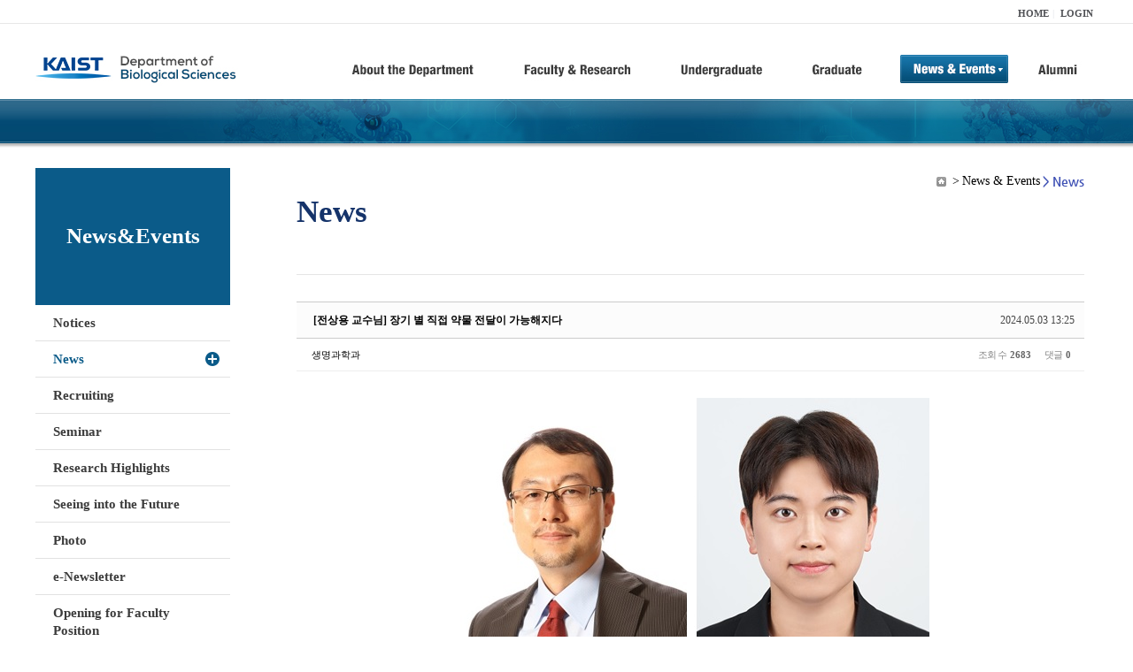

--- FILE ---
content_type: text/html; charset=UTF-8
request_url: https://bio.kaist.ac.kr/index.php?amp;mid=bio_news&order_type=asc&mid=bio_news&page=22&document_srl=32449
body_size: 14054
content:
<!DOCTYPE html>
<html lang="ko">
<head>
<!-- META -->
<meta charset="utf-8">
<meta name="Generator" content="XpressEngine">
<meta http-equiv="X-UA-Compatible" content="IE=edge">
<!-- TITLE -->
<title>생명과학과</title>
<!-- CSS -->
<link rel="stylesheet" href="/common/css/xe.min.css?20170912235542" />
<link rel="stylesheet" href="/common/js/plugins/ui/jquery-ui.min.css?20170912235542" />
<link rel="stylesheet" href="https://maxcdn.bootstrapcdn.com/font-awesome/4.2.0/css/font-awesome.min.css" />
<link rel="stylesheet" href="/modules/board/skins/sketchbook5/css/board.css?20180827100406" />
<!--[if lt IE 9]><link rel="stylesheet" href="/modules/board/skins/sketchbook5/css/ie8.css?20150813145402" />
<![endif]--><link rel="stylesheet" href="/modules/editor/styles/ckeditor_light/style.css?20170912235544" />
<!-- JS -->
<!--[if lt IE 9]><script src="/common/js/jquery-1.x.min.js?20200331145117"></script>
<![endif]--><!--[if gte IE 9]><!--><script src="/common/js/jquery.min.js?20200331145117"></script>
<!--<![endif]--><script src="/common/js/x.min.js?20200331145117"></script>
<script src="/common/js/xe.min.js?20200331145117"></script>
<script src="/modules/board/tpl/js/board.min.js?20200331145120"></script>
<!-- RSS -->
<!-- ICON -->

<script>
						if(!captchaTargetAct) {var captchaTargetAct = [];}
						captchaTargetAct.push("procBoardInsertDocument","procBoardInsertComment","procIssuetrackerInsertIssue","procIssuetrackerInsertHistory","procTextyleInsertComment");
						</script>
<script>
						if(!captchaTargetAct) {var captchaTargetAct = [];}
						captchaTargetAct.push("procMemberFindAccount","procMemberResendAuthMail","procMemberInsert");
						</script>

<link rel="canonical" href="https://bio.kaist.ac.kr/index.php?mid=bio_news&amp;document_srl=32449" />
<meta name="description" content="&amp;lt; (왼쪽부터) 생명과학과 전상용 교수, 김도현 석박사통합과정 &amp;gt; 장기 선택적 약물 전달 기술은 치료 효과를 극대화하고 부작용을 최소화할 수 있어 큰 기대를 받고 있다. 그러나 현존하는 기술로는 간, 비장, 폐와 같은 대식세포가 활발히 활동하는 장기에만 약물을 전달하는 것이 가능하나 콩팥, 심장, 뇌와 같은 장기로의 약물 전달은 도전적인 과제로 알려져 있다. 우리 대..." />
<meta property="og:locale" content="ko_KR" />
<meta property="og:type" content="article" />
<meta property="og:url" content="https://bio.kaist.ac.kr/index.php?mid=bio_news&amp;document_srl=32449" />
<meta property="og:title" content="교수진 - [전상용 교수님] 장기 별 직접 약물 전달이 가능해지다" />
<meta property="og:description" content="&amp;lt; (왼쪽부터) 생명과학과 전상용 교수, 김도현 석박사통합과정 &amp;gt; 장기 선택적 약물 전달 기술은 치료 효과를 극대화하고 부작용을 최소화할 수 있어 큰 기대를 받고 있다. 그러나 현존하는 기술로는 간, 비장, 폐와 같은 대식세포가 활발히 활동하는 장기에만 약물을 전달하는 것이 가능하나 콩팥, 심장, 뇌와 같은 장기로의 약물 전달은 도전적인 과제로 알려져 있다. 우리 대..." />
<meta property="article:published_time" content="2024-05-03T13:25:04+09:00" />
<meta property="article:modified_time" content="2024-05-03T13:25:04+09:00" />
<style type="text/css">
</style>
<style data-id="bdCss">
.bd em,.bd .color{color:#333333;}
.bd .shadow{text-shadow:1px 1px 1px ;}
.bd .bolder{color:#333333;text-shadow:2px 2px 4px ;}
.bd .bg_color{background-color:#333333;}
.bd .bg_f_color{background-color:#333333;background:-webkit-linear-gradient(#FFF -50%,#333333 50%);background:linear-gradient(to bottom,#FFF -50%,#333333 50%);}
.bd .border_color{border-color:#333333;}
.bd .bx_shadow{box-shadow:0 0 2px ;}
.viewer_with.on:before{background-color:#333333;box-shadow:0 0 2px #333333;}
.bd_zine.zine li:first-child,.bd_tb_lst.common_notice tr:first-child td{margin-top:2px;border-top:1px solid #DDD}
.bd_zine .info b,.bd_zine .info a{color:;}
.bd_zine.card h3{color:#333333;}
.bd_tb_lst{margin-top:0}
.bd_tb_lst .cate span,.bd_tb_lst .author span,.bd_tb_lst .last_post small{max-width:px}
</style>
<link rel="stylesheet" type="text/css" href="/layouts/jit_basic_resources/common/css/common.css" />
<link rel="stylesheet" type="text/css" href="/layouts/jit_basic_resources/common/css/sub.css" />
<meta charset="utf-8" /><script>
//<![CDATA[
var current_url = "https://bio.kaist.ac.kr/?amp;mid=bio_news&order_type=asc&mid=bio_news&page=22&document_srl=32449";
var request_uri = "https://bio.kaist.ac.kr/";
var current_mid = "bio_news";
var waiting_message = "서버에 요청 중입니다. 잠시만 기다려주세요.";
var ssl_actions = new Array();
var default_url = "https://bio.kaist.ac.kr/";
var enforce_ssl = true;xe.current_lang = "ko";
xe.cmd_find = "찾기";
xe.cmd_cancel = "취소";
xe.cmd_confirm = "확인";
xe.msg_no_root = "루트는 선택 할 수 없습니다.";
xe.msg_no_shortcut = "바로가기는 선택 할 수 없습니다.";
xe.msg_select_menu = "대상 메뉴 선택";
//]]>
</script>
</head>
<body>
 
 <!-- 
작성날짜 : 2015-07-09
관리 : 진인포텍
-->
<!DOCTYPE html>
<html lang="ko">
<head>
	
<title>KAIST 생명과학과동창회</title>
<!-- css link -->


<!-- <script src="/layouts/jit_basic_resources/common/js/jquery-1.4.4.min.js"></script> -->
<script src="/layouts/jit_basic_resources/common/js/javascript.js" type="text/javascript"></script>

<script type="text/javascript">
	document.oncontextmenu = new Function('return false');   //우클릭방지
	document.ondragstart = new Function('return false'); // 드래그 방지
</script>
</head>
<body>
<ul id="skipNavi">
	<li><a href="#lnb">주메뉴 바로가기</a></li>
	<li><a href="#content">본문 바로가기</a></li>
</ul>
<div id="headWrap">
	<div id="header">
		<div class="layoutDisplay">
			<div id="fmilySite">
				<ul id="gnb" class="ft_right">
		<li><a href="/">HOME</a></li>
			<li><a href="/index.php?mid=account&act=dispMemberLoginForm">LOGIN</a></li>
		<!-- <li><a href="/index.php?mid=Account&act=dispMemberSignUpForm">JOIN</a></li> -->
		</ul>
	
			</div>
			<h1 id="logo"><a href="/"><img src="/layouts/jit_basic_resources/common/images/common/logo.jpg" alt="새내기의꿈, 여러분과 함께 하고 싶습니다." /></a></h1>
				<div class="tm_box">
				<ul id="tm">
					<li><a href="/./index.php?mid=bio_intro"><img src="/layouts/jit_basic_resources/common/images/common//menu01.jpg" alt="학과소개(About the Department)"/></a>
						 <ul class="submenu1">
														<li><a href="/./index.php?mid=bio_intro" class="">Introduction</a></li>
														<li><a href="/./index.php?mid=bio_office" class="">Staff</a></li>
														<li><a href="/./index.php?mid=bio_labguide" class="">Lab Location</a></li>
														<li><a href="/./index.php?mid=bio_contact" class="">Contact US</a></li>
														<li><a href="/./index.php?mid=bio_schedule_2" class="">Reservation</a></li>
						</ul>
					</li>
					<li><a href="/./index.php?mid=bio_faculty&category=202"><img src="/layouts/jit_basic_resources/common/images/common/menu02.jpg" alt="교수/연구(Faculty&Research)"/></a>
						<ul class="submenu2">
														<li><a href="/./index.php?mid=bio_faculty&category=202" class="">Faculty</a></li>
														<li><a href="http://biocore.kaist.ac.kr/" class="" target="_blank">Facilities</a></li>
														<li><a href="/./index.php?mid=bio_research_1" class="">Research Groups</a></li>
														<li><a href="/./index.php?mid=bio_major_research" class="">Major Research Unit</a></li>
							
														<!-- // <li><a href="/layouts/jit_basic_resources/common/images/data/major_research.pdf"  target="_blank">Research Fields & Major accomplishments</a></li>--!>
								
						</ul>
					</li>
					<li><a href="/./index.php?mid=bio_curriculum"><img src="/layouts/jit_basic_resources/common/images/common/menu03.jpg" alt="학부(Undergraduate)"/></a>
						<ul class="submenu3">
														<li><a href="/./index.php?mid=bio_curriculum" class="">Curriculum</a>
								<ul>
									<li><a href="/./index.php?mid=bio_curriculum"  class="" style="font-size:14px">International</a></li>
									<li><a href="/./index.php?mid=bio_curriculum_ko" class="">Korean</a>
									
								</ul>
							</li>
														<li><a href="/./index.php?mid=bio_courses" class="">Courses</a>
								<ul>
									<li><a href="/./index.php?mid=bio_courses"  class="" style="font-size:14px">International</a></li>
									<li><a href="/./index.php?mid=bio_courses_ko" class="">Korean</a>
								</ul>
							</li>
														<li><a href="https://admission.kaist.ac.kr/undergraduate" target="_blank" class="">Admission</a>
						
							</li>
							
				
						</ul>
					</li>
					<li><a href="/./index.php?mid=page_xqXQ50"><img src="/layouts/jit_basic_resources/common/images/common/menu04.jpg" alt="대학원(Graduate)"/></a>
						<ul class="submenu4">
														<li><a href="/./index.php?mid=page_xqXQ50" class="">Curriculum</a>
								<ul>
									<li><a href="/./index.php?mid=page_xqXQ50"  class="" style="font-size:14px">International</a></li>
									<li><a href="/./index.php?mid=page_pIhv13" class="">Korean</a>
									
								</ul>
							</li>
														<li><a href="/./index.php?mid=page_DkxU76" class="">Courses</a>
								<ul>
									<li><a href="/./index.php?mid=page_DkxU76"  class="" style="font-size:14px">International</a></li>
									<li><a href="/./index.php?mid=page_sIDM32" class="">Korean</a>
									
								</ul>
							</li>
														<li><a href="https://admission.kaist.ac.kr/graduate" target="_blank" class="">Admission</a>
						
							</li>
		
							
						</ul>
					</li>
					<li><a href="/./index.php?mid=bio_notice"><img src="/layouts/jit_basic_resources/common/images/common/menu05.jpg" alt="뉴스&이벤트(News&Events)"/></a>
						<ul class="submenu5">
							
														<li><a href="/./index.php?mid=bio_notice" class="">Notices</a></li>
														<li><a href="/./index.php?mid=bio_news" class="_son">News</a></li>
														<li><a href="/./index.php?mid=bio_recruiting" class="">Recruiting</a></li>
														<li><a href="/./index.php?mid=bio_seminar" class="">Seminar</a></li>
														<li><a href="/./index.php?mid=bio_research_highlights" class="">Research Highlights</a></li>
							
														<li><a href="/./index.php?mid=bio_seeing_into" class="">Seeing into the Future</a></li>
														<li><a href="/./index.php?mid=bio_photo" class="">Photo</a></li>
														<li><a href="/./index.php?mid=bio_newsletter" class="">e-Newsletter</a></li>
														<li><a href="https://kaist.ac.kr/kr/html/footer/0814.html?mode=V&no=d6b86ffd2396e4d3e649058d932218e9" target="_blank" class="">Opening for Faculty Position</a></li>
														<!-- <li><a href="/./index.php?mid=google_calendar" class="">Seminar Schedule</a></li> -->
						</ul>
					</li>
					<li><a href="http://bioalumni.kaist.ac.kr/" target="_blank"><img src="/layouts/jit_basic_resources/common/images/common/menu06.jpg" alt="연구뉴스(Research News)"/></a></li>
					<!-- <li><a href="/./index.php?mid=bio_alumni"><img src="/layouts/jit_basic_resources/common/images/common/menu06.jpg" alt="alumni"/></a>
						<ul class="submenu5">
						
							<li><a href="/./index.php?mid=bio_alumni" class="">Alumni</a></li>
						</ul>
					</li> -->
				</ul>
				
			
							
				<script type="text/javascript">topMenu1_aab(5);</script>
		
	</div>
	
		</div>
	</div>
</div>
<div id="conetntWrap">
	<div id="contents">
		<div id="conBody" class="layoutDisplay">
					<div id="leftSection">
													<h2 id="leftmnueTitle">News&Events</h2>
	<ul id="leftMenu">
		
			
			<li><a href="/./index.php?mid=bio_notice" class="">Notices</a></li>
					<li><a href="/./index.php?mid=bio_news" class="_on">News</a></li>
					<li><a href="/./index.php?mid=bio_recruiting" class="">Recruiting</a></li>
					<li><a href="/./index.php?mid=bio_seminar" class="">Seminar</a></li>
					<li><a href="/./index.php?mid=bio_research_highlights" class="">Research Highlights</a></li>
					<li><a href="/./index.php?mid=bio_seeing_into" class="">Seeing into the Future</a></li>
		
					<li><a href="/./index.php?mid=bio_photo" class="">Photo</a></li>
					<li><a href="/./index.php?mid=bio_newsletter" class="">e-Newsletter</a></li>
		
		
					<li><a href="https://kaist.ac.kr/kr/html/footer/0814.html?mode=V&no=1f1eaf4b67588ace0db9fdcde1dc4be2" target="_blank" class="">Opening for Faculty Position</a></li>
					<!-- <li><a href="/./index.php?mid=google_calendar" class="">Seminar Schedule</a></li> -->
	</ul>
	 
	
			</div>
			<div id="rightSection">
				<div id="conHead">
							<!-- 타이틀 및 현재위치 -->				
					<!-- /타이틀 및 현재위치 -->
<!-- <i style="font-size:26px;"> -->
<ul id="conNavi">
	<!-- <li>Home</li> -->
	<li>News & Events</li>
	<li>News</li>
</ul>
		<h3 id="conTitle">News</h3>
		
				</div>
						<div id="content">
					<!-- 컨텐츠 표시 -->
						<!--#JSPLUGIN:ui--><script>//<![CDATA[
var lang_type = "ko";
var bdLogin = "로그인 하시겠습니까?@https://bio.kaist.ac.kr/index.php?amp;mid=bio_news&order_type=asc&mid=bio_news&page=22&document_srl=32449&act=dispMemberLoginForm";
jQuery(function($){
	board('#bd_162_32449');
	$.cookie('bd_viewer_font',$('body').css('font-family'));
});
//]]></script>
<div></div><div id="bd_162_32449" class="bd   small_lst_btn1" data-default_style="list" data-bdFilesType="">
<div class="rd rd_nav_style2 clear" style="padding:;" data-docSrl="32449">
	
	<div class="rd_hd clear" style="margin:0 -15px 20px">
		
		<div class="board clear " style=";">
			<div class="top_area ngeb" style=";">
								<div class="fr">
										<span class="date m_no">2024.05.03 13:25</span>				</div>
				<h1 class="np_18px"><a href="https://bio.kaist.ac.kr/index.php?document_srl=32449">[전상용 교수님] 장기 별 직접 약물 전달이 가능해지다</a></h1>
			</div>
			<div class="btm_area clear">
								<div class="side">
					<a href="#popup_menu_area" class="nick member_12956" onclick="return false">생명과학과</a>																								</div>
				<div class="side fr">
																																			<span>조회 수 <b>2683</b></span>					
					<span>댓글 <b>0</b></span>									</div>
				
							</div>
		</div>		
		
		
				
				
				
				
		
			</div>
	
		
	<div class="rd_body clear">
		
				
				
				<article><!--BeforeDocument(32449,12956)--><div class="document_32449_12956 xe_content"><div class="prog_contents" style="box-sizing: border-box; margin: 0px 0px 50px; padding: 0px; font-synthesis: none; -webkit-font-smoothing: antialiased; -webkit-print-color-adjust: exact; border: 0px; font-variant-numeric: inherit; font-variant-east-asian: inherit; font-variant-alternates: inherit; font-variant-position: inherit; font-stretch: inherit; font-size: 15px; line-height: inherit; font-optical-sizing: inherit; font-kerning: inherit; font-feature-settings: inherit; font-variation-settings: inherit; vertical-align: baseline; font-family: &quot;Noto Sans CJK KR&quot;, &quot;Noto Sans KR&quot;, &quot;Noto Sans EOT&quot;, SimHei, sans-serif, 맑은고딕, &quot;Malgun Gothic&quot;, -apple-system, BlinkMacSystemFont, &quot;Segoe UI&quot;, Roboto, &quot;Helvetica Neue&quot;, Arial, sans-serif, FangSong, 仿宋, STFangSong, 华文仿宋, &quot;Apple Color Emoji&quot;, &quot;Segoe UI Emoji&quot;, &quot;Segoe UI Symbol&quot;, AppleGothic, Dotum, arial, sans-serif; letter-spacing: -0.3px; color: rgb(73, 73, 73);">
<div class="txt_box" style="box-sizing: border-box; margin: 30px 0px 30px 10px; padding: 0px; font-synthesis: none; -webkit-font-smoothing: antialiased; -webkit-print-color-adjust: exact; border: 0px; font-style: inherit; font-variant: inherit; font-weight: inherit; font-stretch: inherit; font-size: inherit; line-height: inherit; font-optical-sizing: inherit; font-kerning: inherit; font-feature-settings: inherit; font-variation-settings: inherit; vertical-align: baseline; letter-spacing: -0.02em;">
<p class="0" style="box-sizing: border-box; margin-top: 20px; margin-bottom: 20px; padding: 0px; font-synthesis: none; -webkit-font-smoothing: antialiased; -webkit-print-color-adjust: exact; border: 0px; font-style: inherit; font-variant: inherit; font-weight: inherit; font-stretch: inherit; font-size: 16px; line-height: 24px; font-optical-sizing: inherit; font-kerning: inherit; font-feature-settings: inherit; font-variation-settings: inherit; vertical-align: baseline; letter-spacing: -0.02em; overflow-wrap: break-word; color: rgb(102, 102, 102); text-align: center;"><img alt="(왼쪽부터) 생명과학과 전상용 교수, 김도현 석박사통합과정" src="https://news.kaist.ac.kr/_prog/download/?editor_image=/images/000076/photo1.jpg_12.jpg" style="box-sizing: border-box; margin: 0px; padding: 0px; font-synthesis: none; -webkit-font-smoothing: antialiased; -webkit-print-color-adjust: exact; border-style: solid; border-color: rgb(0, 0, 0); font-style: inherit; font-variant: inherit; font-weight: inherit; font-stretch: inherit; font-size: inherit; line-height: inherit; font-optical-sizing: inherit; font-kerning: inherit; font-feature-settings: inherit; font-variation-settings: inherit; vertical-align: middle; letter-spacing: -0.02em; -webkit-tap-highlight-color: transparent; width: 530px; height: 339px;" title="(왼쪽부터) 생명과학과 전상용 교수, 김도현 석박사통합과정" /></p>

<p style="box-sizing: border-box; margin-top: 20px; margin-bottom: 20px; padding: 0px; font-synthesis: none; -webkit-font-smoothing: antialiased; -webkit-print-color-adjust: exact; border: 0px; font-style: inherit; font-variant: inherit; font-weight: inherit; font-stretch: inherit; font-size: 16px; line-height: 24px; font-optical-sizing: inherit; font-kerning: inherit; font-feature-settings: inherit; font-variation-settings: inherit; vertical-align: baseline; letter-spacing: -0.02em; overflow-wrap: break-word; color: rgb(102, 102, 102); text-align: center;">&lt; (왼쪽부터) 생명과학과 전상용 교수, 김도현 석박사통합과정 &gt;</p>

<p style="box-sizing: border-box; margin-top: 20px; margin-bottom: 20px; padding: 0px; font-synthesis: none; -webkit-font-smoothing: antialiased; -webkit-print-color-adjust: exact; border: 0px; font-style: inherit; font-variant: inherit; font-weight: inherit; font-stretch: inherit; font-size: 16px; line-height: 24px; font-optical-sizing: inherit; font-kerning: inherit; font-feature-settings: inherit; font-variation-settings: inherit; vertical-align: baseline; letter-spacing: -0.02em; overflow-wrap: break-word; color: rgb(102, 102, 102);">&nbsp;</p>

<p class="0" style="box-sizing: border-box; margin-top: 20px; margin-bottom: 20px; padding: 0px; font-synthesis: none; -webkit-font-smoothing: antialiased; -webkit-print-color-adjust: exact; border: 0px; font-style: inherit; font-variant: inherit; font-weight: inherit; font-stretch: inherit; font-size: 16px; line-height: 24px; font-optical-sizing: inherit; font-kerning: inherit; font-feature-settings: inherit; font-variation-settings: inherit; vertical-align: baseline; letter-spacing: -0.02em; overflow-wrap: break-word; color: rgb(102, 102, 102); text-align: justify;"><span style="box-sizing: border-box; margin: 0px; padding: 0px; font-synthesis: none; -webkit-font-smoothing: antialiased; -webkit-print-color-adjust: exact; border: 0px; font-style: inherit; font-variant: inherit; font-weight: inherit; font-stretch: inherit; font-size: 12pt; line-height: 1.6; font-optical-sizing: inherit; font-kerning: inherit; font-feature-settings: inherit; font-variation-settings: inherit; vertical-align: baseline; font-family: &quot;맑은 고딕&quot;; letter-spacing: -0.02em; color: rgb(0, 0, 0);">장기 선택적 약물 전달 기술은 치료 효과를 극대화하고 부작용을 최소화할 수 있어 큰 기대를 받고 있다</span><span style="box-sizing: border-box; margin: 0px; padding: 0px; font-synthesis: none; -webkit-font-smoothing: antialiased; -webkit-print-color-adjust: exact; border: 0px; font-style: inherit; font-variant: inherit; font-weight: inherit; font-stretch: inherit; font-size: 12pt; line-height: 1.6; font-optical-sizing: inherit; font-kerning: inherit; font-feature-settings: inherit; font-variation-settings: inherit; vertical-align: baseline; font-family: &quot;맑은 고딕&quot;; letter-spacing: 0pt; color: rgb(0, 0, 0);">.&nbsp;</span><span style="box-sizing: border-box; margin: 0px; padding: 0px; font-synthesis: none; -webkit-font-smoothing: antialiased; -webkit-print-color-adjust: exact; border: 0px; font-style: inherit; font-variant: inherit; font-weight: inherit; font-stretch: inherit; font-size: 12pt; line-height: 1.6; font-optical-sizing: inherit; font-kerning: inherit; font-feature-settings: inherit; font-variation-settings: inherit; vertical-align: baseline; font-family: &quot;맑은 고딕&quot;; letter-spacing: -0.02em; color: rgb(0, 0, 0);">그러나 현존하는 기술로는 간</span><span style="box-sizing: border-box; margin: 0px; padding: 0px; font-synthesis: none; -webkit-font-smoothing: antialiased; -webkit-print-color-adjust: exact; border: 0px; font-style: inherit; font-variant: inherit; font-weight: inherit; font-stretch: inherit; font-size: 12pt; line-height: 1.6; font-optical-sizing: inherit; font-kerning: inherit; font-feature-settings: inherit; font-variation-settings: inherit; vertical-align: baseline; font-family: &quot;맑은 고딕&quot;; letter-spacing: 0pt; color: rgb(0, 0, 0);">,&nbsp;</span><span style="box-sizing: border-box; margin: 0px; padding: 0px; font-synthesis: none; -webkit-font-smoothing: antialiased; -webkit-print-color-adjust: exact; border: 0px; font-style: inherit; font-variant: inherit; font-weight: inherit; font-stretch: inherit; font-size: 12pt; line-height: 1.6; font-optical-sizing: inherit; font-kerning: inherit; font-feature-settings: inherit; font-variation-settings: inherit; vertical-align: baseline; font-family: &quot;맑은 고딕&quot;; letter-spacing: -0.02em; color: rgb(0, 0, 0);">비장</span><span style="box-sizing: border-box; margin: 0px; padding: 0px; font-synthesis: none; -webkit-font-smoothing: antialiased; -webkit-print-color-adjust: exact; border: 0px; font-style: inherit; font-variant: inherit; font-weight: inherit; font-stretch: inherit; font-size: 12pt; line-height: 1.6; font-optical-sizing: inherit; font-kerning: inherit; font-feature-settings: inherit; font-variation-settings: inherit; vertical-align: baseline; font-family: &quot;맑은 고딕&quot;; letter-spacing: 0pt; color: rgb(0, 0, 0);">,&nbsp;</span><span style="box-sizing: border-box; margin: 0px; padding: 0px; font-synthesis: none; -webkit-font-smoothing: antialiased; -webkit-print-color-adjust: exact; border: 0px; font-style: inherit; font-variant: inherit; font-weight: inherit; font-stretch: inherit; font-size: 12pt; line-height: 1.6; font-optical-sizing: inherit; font-kerning: inherit; font-feature-settings: inherit; font-variation-settings: inherit; vertical-align: baseline; font-family: &quot;맑은 고딕&quot;; letter-spacing: -0.02em; color: rgb(0, 0, 0);">폐와 같은 대식세포가 활발히 활동하는 장기에만 약물을 전달하는 것이 가능하나 콩팥</span><span style="box-sizing: border-box; margin: 0px; padding: 0px; font-synthesis: none; -webkit-font-smoothing: antialiased; -webkit-print-color-adjust: exact; border: 0px; font-style: inherit; font-variant: inherit; font-weight: inherit; font-stretch: inherit; font-size: 12pt; line-height: 1.6; font-optical-sizing: inherit; font-kerning: inherit; font-feature-settings: inherit; font-variation-settings: inherit; vertical-align: baseline; font-family: &quot;맑은 고딕&quot;; letter-spacing: 0pt; color: rgb(0, 0, 0);">,&nbsp;</span><span style="box-sizing: border-box; margin: 0px; padding: 0px; font-synthesis: none; -webkit-font-smoothing: antialiased; -webkit-print-color-adjust: exact; border: 0px; font-style: inherit; font-variant: inherit; font-weight: inherit; font-stretch: inherit; font-size: 12pt; line-height: 1.6; font-optical-sizing: inherit; font-kerning: inherit; font-feature-settings: inherit; font-variation-settings: inherit; vertical-align: baseline; font-family: &quot;맑은 고딕&quot;; letter-spacing: -0.02em; color: rgb(0, 0, 0);">심장</span><span style="box-sizing: border-box; margin: 0px; padding: 0px; font-synthesis: none; -webkit-font-smoothing: antialiased; -webkit-print-color-adjust: exact; border: 0px; font-style: inherit; font-variant: inherit; font-weight: inherit; font-stretch: inherit; font-size: 12pt; line-height: 1.6; font-optical-sizing: inherit; font-kerning: inherit; font-feature-settings: inherit; font-variation-settings: inherit; vertical-align: baseline; font-family: &quot;맑은 고딕&quot;; letter-spacing: 0pt; color: rgb(0, 0, 0);">,&nbsp;</span><span style="box-sizing: border-box; margin: 0px; padding: 0px; font-synthesis: none; -webkit-font-smoothing: antialiased; -webkit-print-color-adjust: exact; border: 0px; font-style: inherit; font-variant: inherit; font-weight: inherit; font-stretch: inherit; font-size: 12pt; line-height: 1.6; font-optical-sizing: inherit; font-kerning: inherit; font-feature-settings: inherit; font-variation-settings: inherit; vertical-align: baseline; font-family: &quot;맑은 고딕&quot;; letter-spacing: -0.02em; color: rgb(0, 0, 0);">뇌와 같은 장기로의 약물 전달은 도전적인 과제로 알려져 있다</span><span style="box-sizing: border-box; margin: 0px; padding: 0px; font-synthesis: none; -webkit-font-smoothing: antialiased; -webkit-print-color-adjust: exact; border: 0px; font-style: inherit; font-variant: inherit; font-weight: inherit; font-stretch: inherit; font-size: 12pt; line-height: 1.6; font-optical-sizing: inherit; font-kerning: inherit; font-feature-settings: inherit; font-variation-settings: inherit; vertical-align: baseline; font-family: &quot;맑은 고딕&quot;; letter-spacing: 0pt; color: rgb(0, 0, 0);">.</span><span style="box-sizing: border-box; margin: 0px; padding: 0px; font-synthesis: none; -webkit-font-smoothing: antialiased; -webkit-print-color-adjust: exact; border: 0px; font-style: inherit; font-variant: inherit; font-weight: inherit; font-stretch: inherit; font-size: 12pt; line-height: 1.6; font-optical-sizing: inherit; font-kerning: inherit; font-feature-settings: inherit; font-variation-settings: inherit; vertical-align: baseline; font-family: &quot;맑은 고딕&quot;; letter-spacing: -0.02em;">&nbsp;</span></p>

<p class="0" style="box-sizing: border-box; margin-top: 20px; margin-bottom: 20px; padding: 0px; font-synthesis: none; -webkit-font-smoothing: antialiased; -webkit-print-color-adjust: exact; border: 0px; font-style: inherit; font-variant: inherit; font-weight: inherit; font-stretch: inherit; font-size: 16px; line-height: 24px; font-optical-sizing: inherit; font-kerning: inherit; font-feature-settings: inherit; font-variation-settings: inherit; vertical-align: baseline; letter-spacing: -0.02em; overflow-wrap: break-word; color: rgb(102, 102, 102); text-align: justify;"><span style="box-sizing: border-box; margin: 0px; padding: 0px; font-synthesis: none; -webkit-font-smoothing: antialiased; -webkit-print-color-adjust: exact; border: 0px; font-style: inherit; font-variant: inherit; font-weight: inherit; font-stretch: inherit; font-size: 12pt; line-height: 1.6; font-optical-sizing: inherit; font-kerning: inherit; font-feature-settings: inherit; font-variation-settings: inherit; vertical-align: baseline; font-family: &quot;맑은 고딕&quot;; letter-spacing: -0.02em; color: rgb(0, 0, 0);">우리 대학 생명과학과 전상용 교수와 화학과 이희승 교수 공동연구팀이 체내에서 여러 생물학적 상호작용에 관여하는 당질 층을 모방한 인공 탄수화물 나노입자</span><span style="box-sizing: border-box; margin: 0px; padding: 0px; font-synthesis: none; -webkit-font-smoothing: antialiased; -webkit-print-color-adjust: exact; border: 0px; font-style: inherit; font-variant: inherit; font-weight: inherit; font-stretch: inherit; font-size: 12pt; line-height: 1.6; font-optical-sizing: inherit; font-kerning: inherit; font-feature-settings: inherit; font-variation-settings: inherit; vertical-align: baseline; font-family: &quot;맑은 고딕&quot;; letter-spacing: 0pt; color: rgb(0, 0, 0);">(Glycocalyx-mimicking nanoparticle, GlyNP)&nbsp;</span><span style="box-sizing: border-box; margin: 0px; padding: 0px; font-synthesis: none; -webkit-font-smoothing: antialiased; -webkit-print-color-adjust: exact; border: 0px; font-style: inherit; font-variant: inherit; font-weight: inherit; font-stretch: inherit; font-size: 12pt; line-height: 1.6; font-optical-sizing: inherit; font-kerning: inherit; font-feature-settings: inherit; font-variation-settings: inherit; vertical-align: baseline; font-family: &quot;맑은 고딕&quot;; letter-spacing: -0.02em; color: rgb(0, 0, 0);">수십 종을 합성하여 이를 다양한 장기로의 특이적 약물 전달과 치료를 가능하게 하는 새로운 나노의약 개발에 성공했다고&nbsp;</span><span style="box-sizing: border-box; margin: 0px; padding: 0px; font-synthesis: none; -webkit-font-smoothing: antialiased; -webkit-print-color-adjust: exact; border: 0px; font-style: inherit; font-variant: inherit; font-weight: inherit; font-stretch: inherit; font-size: 12pt; line-height: 1.6; font-optical-sizing: inherit; font-kerning: inherit; font-feature-settings: inherit; font-variation-settings: inherit; vertical-align: baseline; font-family: &quot;맑은 고딕&quot;; letter-spacing: 0pt; color: rgb(0, 0, 0);">3</span><span style="box-sizing: border-box; margin: 0px; padding: 0px; font-synthesis: none; -webkit-font-smoothing: antialiased; -webkit-print-color-adjust: exact; border: 0px; font-style: inherit; font-variant: inherit; font-weight: inherit; font-stretch: inherit; font-size: 12pt; line-height: 1.6; font-optical-sizing: inherit; font-kerning: inherit; font-feature-settings: inherit; font-variation-settings: inherit; vertical-align: baseline; font-family: &quot;맑은 고딕&quot;; letter-spacing: -0.02em; color: rgb(0, 0, 0);">일 밝혔다</span><span style="box-sizing: border-box; margin: 0px; padding: 0px; font-synthesis: none; -webkit-font-smoothing: antialiased; -webkit-print-color-adjust: exact; border: 0px; font-style: inherit; font-variant: inherit; font-weight: inherit; font-stretch: inherit; font-size: 12pt; line-height: 1.6; font-optical-sizing: inherit; font-kerning: inherit; font-feature-settings: inherit; font-variation-settings: inherit; vertical-align: baseline; font-family: &quot;맑은 고딕&quot;; letter-spacing: 0pt; color: rgb(0, 0, 0);">.</span><span style="box-sizing: border-box; margin: 0px; padding: 0px; font-synthesis: none; -webkit-font-smoothing: antialiased; -webkit-print-color-adjust: exact; border: 0px; font-style: inherit; font-variant: inherit; font-weight: inherit; font-stretch: inherit; font-size: 12pt; line-height: 1.6; font-optical-sizing: inherit; font-kerning: inherit; font-feature-settings: inherit; font-variation-settings: inherit; vertical-align: baseline; font-family: &quot;맑은 고딕&quot;; letter-spacing: -0.02em;">&nbsp;</span></p>

<p class="0" style="box-sizing: border-box; margin-top: 20px; margin-bottom: 20px; padding: 0px; font-synthesis: none; -webkit-font-smoothing: antialiased; -webkit-print-color-adjust: exact; border: 0px; font-style: inherit; font-variant: inherit; font-weight: inherit; font-stretch: inherit; font-size: 16px; line-height: 24px; font-optical-sizing: inherit; font-kerning: inherit; font-feature-settings: inherit; font-variation-settings: inherit; vertical-align: baseline; letter-spacing: -0.02em; overflow-wrap: break-word; color: rgb(102, 102, 102); text-align: justify;"><span style="box-sizing: border-box; margin: 0px; padding: 0px; font-synthesis: none; -webkit-font-smoothing: antialiased; -webkit-print-color-adjust: exact; border: 0px; font-style: inherit; font-variant: inherit; font-weight: inherit; font-stretch: inherit; font-size: 12pt; line-height: 1.6; font-optical-sizing: inherit; font-kerning: inherit; font-feature-settings: inherit; font-variation-settings: inherit; vertical-align: baseline; font-family: &quot;맑은 고딕&quot;; letter-spacing: -0.02em; color: rgb(0, 0, 0);">연구팀은 다섯 가지의 단당류 단위체를 기반으로 한 조합적인 패턴을 구현해&nbsp;</span><span style="box-sizing: border-box; margin: 0px; padding: 0px; font-synthesis: none; -webkit-font-smoothing: antialiased; -webkit-print-color-adjust: exact; border: 0px; font-style: inherit; font-variant: inherit; font-weight: inherit; font-stretch: inherit; font-size: 12pt; line-height: 1.6; font-optical-sizing: inherit; font-kerning: inherit; font-feature-settings: inherit; font-variation-settings: inherit; vertical-align: baseline; font-family: &quot;맑은 고딕&quot;; letter-spacing: 0pt; color: rgb(0, 0, 0);">&lsquo;</span><span style="box-sizing: border-box; margin: 0px; padding: 0px; font-synthesis: none; -webkit-font-smoothing: antialiased; -webkit-print-color-adjust: exact; border: 0px; font-style: inherit; font-variant: inherit; font-weight: inherit; font-stretch: inherit; font-size: 12pt; line-height: 1.6; font-optical-sizing: inherit; font-kerning: inherit; font-feature-settings: inherit; font-variation-settings: inherit; vertical-align: baseline; font-family: &quot;맑은 고딕&quot;; letter-spacing: -0.02em; color: rgb(0, 0, 0);">인공 탄수화물 나노입자</span><span style="box-sizing: border-box; margin: 0px; padding: 0px; font-synthesis: none; -webkit-font-smoothing: antialiased; -webkit-print-color-adjust: exact; border: 0px; font-style: inherit; font-variant: inherit; font-weight: inherit; font-stretch: inherit; font-size: 12pt; line-height: 1.6; font-optical-sizing: inherit; font-kerning: inherit; font-feature-settings: inherit; font-variation-settings: inherit; vertical-align: baseline; font-family: &quot;맑은 고딕&quot;; letter-spacing: 0pt; color: rgb(0, 0, 0);">(GlyNP)&rsquo;&nbsp;</span><span style="box-sizing: border-box; margin: 0px; padding: 0px; font-synthesis: none; -webkit-font-smoothing: antialiased; -webkit-print-color-adjust: exact; border: 0px; font-style: inherit; font-variant: inherit; font-weight: inherit; font-stretch: inherit; font-size: 12pt; line-height: 1.6; font-optical-sizing: inherit; font-kerning: inherit; font-feature-settings: inherit; font-variation-settings: inherit; vertical-align: baseline; font-family: &quot;맑은 고딕&quot;; letter-spacing: -0.02em; color: rgb(0, 0, 0);">라이브러리 수십 종을 합성했고</span><span style="box-sizing: border-box; margin: 0px; padding: 0px; font-synthesis: none; -webkit-font-smoothing: antialiased; -webkit-print-color-adjust: exact; border: 0px; font-style: inherit; font-variant: inherit; font-weight: inherit; font-stretch: inherit; font-size: 12pt; line-height: 1.6; font-optical-sizing: inherit; font-kerning: inherit; font-feature-settings: inherit; font-variation-settings: inherit; vertical-align: baseline; font-family: &quot;맑은 고딕&quot;; letter-spacing: 0pt; color: rgb(0, 0, 0);">,&nbsp;</span><span style="box-sizing: border-box; margin: 0px; padding: 0px; font-synthesis: none; -webkit-font-smoothing: antialiased; -webkit-print-color-adjust: exact; border: 0px; font-style: inherit; font-variant: inherit; font-weight: inherit; font-stretch: inherit; font-size: 12pt; line-height: 1.6; font-optical-sizing: inherit; font-kerning: inherit; font-feature-settings: inherit; font-variation-settings: inherit; vertical-align: baseline; font-family: &quot;맑은 고딕&quot;; letter-spacing: -0.02em; color: rgb(0, 0, 0);">이를 직접 동물 체내에서 선택성을 평가해 간</span><span style="box-sizing: border-box; margin: 0px; padding: 0px; font-synthesis: none; -webkit-font-smoothing: antialiased; -webkit-print-color-adjust: exact; border: 0px; font-style: inherit; font-variant: inherit; font-weight: inherit; font-stretch: inherit; font-size: 12pt; line-height: 1.6; font-optical-sizing: inherit; font-kerning: inherit; font-feature-settings: inherit; font-variation-settings: inherit; vertical-align: baseline; font-family: &quot;맑은 고딕&quot;; letter-spacing: 0pt; color: rgb(0, 0, 0);">,&nbsp;</span><span style="box-sizing: border-box; margin: 0px; padding: 0px; font-synthesis: none; -webkit-font-smoothing: antialiased; -webkit-print-color-adjust: exact; border: 0px; font-style: inherit; font-variant: inherit; font-weight: inherit; font-stretch: inherit; font-size: 12pt; line-height: 1.6; font-optical-sizing: inherit; font-kerning: inherit; font-feature-settings: inherit; font-variation-settings: inherit; vertical-align: baseline; font-family: &quot;맑은 고딕&quot;; letter-spacing: -0.02em; color: rgb(0, 0, 0);">신장</span><span style="box-sizing: border-box; margin: 0px; padding: 0px; font-synthesis: none; -webkit-font-smoothing: antialiased; -webkit-print-color-adjust: exact; border: 0px; font-style: inherit; font-variant: inherit; font-weight: inherit; font-stretch: inherit; font-size: 12pt; line-height: 1.6; font-optical-sizing: inherit; font-kerning: inherit; font-feature-settings: inherit; font-variation-settings: inherit; vertical-align: baseline; font-family: &quot;맑은 고딕&quot;; letter-spacing: 0pt; color: rgb(0, 0, 0);">,&nbsp;</span><span style="box-sizing: border-box; margin: 0px; padding: 0px; font-synthesis: none; -webkit-font-smoothing: antialiased; -webkit-print-color-adjust: exact; border: 0px; font-style: inherit; font-variant: inherit; font-weight: inherit; font-stretch: inherit; font-size: 12pt; line-height: 1.6; font-optical-sizing: inherit; font-kerning: inherit; font-feature-settings: inherit; font-variation-settings: inherit; vertical-align: baseline; font-family: &quot;맑은 고딕&quot;; letter-spacing: -0.02em; color: rgb(0, 0, 0);">비장</span><span style="box-sizing: border-box; margin: 0px; padding: 0px; font-synthesis: none; -webkit-font-smoothing: antialiased; -webkit-print-color-adjust: exact; border: 0px; font-style: inherit; font-variant: inherit; font-weight: inherit; font-stretch: inherit; font-size: 12pt; line-height: 1.6; font-optical-sizing: inherit; font-kerning: inherit; font-feature-settings: inherit; font-variation-settings: inherit; vertical-align: baseline; font-family: &quot;맑은 고딕&quot;; letter-spacing: 0pt; color: rgb(0, 0, 0);">,&nbsp;</span><span style="box-sizing: border-box; margin: 0px; padding: 0px; font-synthesis: none; -webkit-font-smoothing: antialiased; -webkit-print-color-adjust: exact; border: 0px; font-style: inherit; font-variant: inherit; font-weight: inherit; font-stretch: inherit; font-size: 12pt; line-height: 1.6; font-optical-sizing: inherit; font-kerning: inherit; font-feature-settings: inherit; font-variation-settings: inherit; vertical-align: baseline; font-family: &quot;맑은 고딕&quot;; letter-spacing: -0.02em; color: rgb(0, 0, 0);">폐</span><span style="box-sizing: border-box; margin: 0px; padding: 0px; font-synthesis: none; -webkit-font-smoothing: antialiased; -webkit-print-color-adjust: exact; border: 0px; font-style: inherit; font-variant: inherit; font-weight: inherit; font-stretch: inherit; font-size: 12pt; line-height: 1.6; font-optical-sizing: inherit; font-kerning: inherit; font-feature-settings: inherit; font-variation-settings: inherit; vertical-align: baseline; font-family: &quot;맑은 고딕&quot;; letter-spacing: 0pt; color: rgb(0, 0, 0);">,&nbsp;</span><span style="box-sizing: border-box; margin: 0px; padding: 0px; font-synthesis: none; -webkit-font-smoothing: antialiased; -webkit-print-color-adjust: exact; border: 0px; font-style: inherit; font-variant: inherit; font-weight: inherit; font-stretch: inherit; font-size: 12pt; line-height: 1.6; font-optical-sizing: inherit; font-kerning: inherit; font-feature-settings: inherit; font-variation-settings: inherit; vertical-align: baseline; font-family: &quot;맑은 고딕&quot;; letter-spacing: -0.02em; color: rgb(0, 0, 0);">심장</span><span style="box-sizing: border-box; margin: 0px; padding: 0px; font-synthesis: none; -webkit-font-smoothing: antialiased; -webkit-print-color-adjust: exact; border: 0px; font-style: inherit; font-variant: inherit; font-weight: inherit; font-stretch: inherit; font-size: 12pt; line-height: 1.6; font-optical-sizing: inherit; font-kerning: inherit; font-feature-settings: inherit; font-variation-settings: inherit; vertical-align: baseline; font-family: &quot;맑은 고딕&quot;; letter-spacing: 0pt; color: rgb(0, 0, 0);">,&nbsp;</span><span style="box-sizing: border-box; margin: 0px; padding: 0px; font-synthesis: none; -webkit-font-smoothing: antialiased; -webkit-print-color-adjust: exact; border: 0px; font-style: inherit; font-variant: inherit; font-weight: inherit; font-stretch: inherit; font-size: 12pt; line-height: 1.6; font-optical-sizing: inherit; font-kerning: inherit; font-feature-settings: inherit; font-variation-settings: inherit; vertical-align: baseline; font-family: &quot;맑은 고딕&quot;; letter-spacing: -0.02em; color: rgb(0, 0, 0);">뇌에 대해 차별화된 선택성을 가지는 인공 탄수화물 나노입자 후보군을 선별했다</span><span style="box-sizing: border-box; margin: 0px; padding: 0px; font-synthesis: none; -webkit-font-smoothing: antialiased; -webkit-print-color-adjust: exact; border: 0px; font-style: inherit; font-variant: inherit; font-weight: inherit; font-stretch: inherit; font-size: 12pt; line-height: 1.6; font-optical-sizing: inherit; font-kerning: inherit; font-feature-settings: inherit; font-variation-settings: inherit; vertical-align: baseline; font-family: &quot;맑은 고딕&quot;; letter-spacing: 0pt; color: rgb(0, 0, 0);">.&nbsp;</span><span style="box-sizing: border-box; margin: 0px; padding: 0px; font-synthesis: none; -webkit-font-smoothing: antialiased; -webkit-print-color-adjust: exact; border: 0px; font-style: inherit; font-variant: inherit; font-weight: inherit; font-stretch: inherit; font-size: 12pt; line-height: 1.6; font-optical-sizing: inherit; font-kerning: inherit; font-feature-settings: inherit; font-variation-settings: inherit; vertical-align: baseline; font-family: &quot;맑은 고딕&quot;; letter-spacing: -0.02em; color: rgb(0, 0, 0);">특히</span><span style="box-sizing: border-box; margin: 0px; padding: 0px; font-synthesis: none; -webkit-font-smoothing: antialiased; -webkit-print-color-adjust: exact; border: 0px; font-style: inherit; font-variant: inherit; font-weight: inherit; font-stretch: inherit; font-size: 12pt; line-height: 1.6; font-optical-sizing: inherit; font-kerning: inherit; font-feature-settings: inherit; font-variation-settings: inherit; vertical-align: baseline; font-family: &quot;맑은 고딕&quot;; letter-spacing: 0pt; color: rgb(0, 0, 0);">,&nbsp;</span><span style="box-sizing: border-box; margin: 0px; padding: 0px; font-synthesis: none; -webkit-font-smoothing: antialiased; -webkit-print-color-adjust: exact; border: 0px; font-style: inherit; font-variant: inherit; font-weight: inherit; font-stretch: inherit; font-size: 12pt; line-height: 1.6; font-optical-sizing: inherit; font-kerning: inherit; font-feature-settings: inherit; font-variation-settings: inherit; vertical-align: baseline; font-family: &quot;맑은 고딕&quot;; letter-spacing: -0.02em; color: rgb(0, 0, 0);">간</span><span style="box-sizing: border-box; margin: 0px; padding: 0px; font-synthesis: none; -webkit-font-smoothing: antialiased; -webkit-print-color-adjust: exact; border: 0px; font-style: inherit; font-variant: inherit; font-weight: inherit; font-stretch: inherit; font-size: 12pt; line-height: 1.6; font-optical-sizing: inherit; font-kerning: inherit; font-feature-settings: inherit; font-variation-settings: inherit; vertical-align: baseline; font-family: &quot;맑은 고딕&quot;; letter-spacing: 0pt; color: rgb(0, 0, 0);">,&nbsp;</span><span style="box-sizing: border-box; margin: 0px; padding: 0px; font-synthesis: none; -webkit-font-smoothing: antialiased; -webkit-print-color-adjust: exact; border: 0px; font-style: inherit; font-variant: inherit; font-weight: inherit; font-stretch: inherit; font-size: 12pt; line-height: 1.6; font-optical-sizing: inherit; font-kerning: inherit; font-feature-settings: inherit; font-variation-settings: inherit; vertical-align: baseline; font-family: &quot;맑은 고딕&quot;; letter-spacing: -0.02em; color: rgb(0, 0, 0);">신장</span><span style="box-sizing: border-box; margin: 0px; padding: 0px; font-synthesis: none; -webkit-font-smoothing: antialiased; -webkit-print-color-adjust: exact; border: 0px; font-style: inherit; font-variant: inherit; font-weight: inherit; font-stretch: inherit; font-size: 12pt; line-height: 1.6; font-optical-sizing: inherit; font-kerning: inherit; font-feature-settings: inherit; font-variation-settings: inherit; vertical-align: baseline; font-family: &quot;맑은 고딕&quot;; letter-spacing: 0pt; color: rgb(0, 0, 0);">,&nbsp;</span><span style="box-sizing: border-box; margin: 0px; padding: 0px; font-synthesis: none; -webkit-font-smoothing: antialiased; -webkit-print-color-adjust: exact; border: 0px; font-style: inherit; font-variant: inherit; font-weight: inherit; font-stretch: inherit; font-size: 12pt; line-height: 1.6; font-optical-sizing: inherit; font-kerning: inherit; font-feature-settings: inherit; font-variation-settings: inherit; vertical-align: baseline; font-family: &quot;맑은 고딕&quot;; letter-spacing: -0.02em; color: rgb(0, 0, 0);">비장에 선택성을 가지는 인공 탄수화물 나노입자 후보군은 해당 장기 내에서 각각 간세포</span><span style="box-sizing: border-box; margin: 0px; padding: 0px; font-synthesis: none; -webkit-font-smoothing: antialiased; -webkit-print-color-adjust: exact; border: 0px; font-style: inherit; font-variant: inherit; font-weight: inherit; font-stretch: inherit; font-size: 12pt; line-height: 1.6; font-optical-sizing: inherit; font-kerning: inherit; font-feature-settings: inherit; font-variation-settings: inherit; vertical-align: baseline; font-family: &quot;맑은 고딕&quot;; letter-spacing: 0pt; color: rgb(0, 0, 0);">,&nbsp;</span><span style="box-sizing: border-box; margin: 0px; padding: 0px; font-synthesis: none; -webkit-font-smoothing: antialiased; -webkit-print-color-adjust: exact; border: 0px; font-style: inherit; font-variant: inherit; font-weight: inherit; font-stretch: inherit; font-size: 12pt; line-height: 1.6; font-optical-sizing: inherit; font-kerning: inherit; font-feature-settings: inherit; font-variation-settings: inherit; vertical-align: baseline; font-family: &quot;맑은 고딕&quot;; letter-spacing: -0.02em; color: rgb(0, 0, 0);">신장 상피세포</span><span style="box-sizing: border-box; margin: 0px; padding: 0px; font-synthesis: none; -webkit-font-smoothing: antialiased; -webkit-print-color-adjust: exact; border: 0px; font-style: inherit; font-variant: inherit; font-weight: inherit; font-stretch: inherit; font-size: 12pt; line-height: 1.6; font-optical-sizing: inherit; font-kerning: inherit; font-feature-settings: inherit; font-variation-settings: inherit; vertical-align: baseline; font-family: &quot;맑은 고딕&quot;; letter-spacing: 0pt; color: rgb(0, 0, 0);">,&nbsp;</span><span style="box-sizing: border-box; margin: 0px; padding: 0px; font-synthesis: none; -webkit-font-smoothing: antialiased; -webkit-print-color-adjust: exact; border: 0px; font-style: inherit; font-variant: inherit; font-weight: inherit; font-stretch: inherit; font-size: 12pt; line-height: 1.6; font-optical-sizing: inherit; font-kerning: inherit; font-feature-settings: inherit; font-variation-settings: inherit; vertical-align: baseline; font-family: &quot;맑은 고딕&quot;; letter-spacing: -0.02em; color: rgb(0, 0, 0);">대식 세포를 표적하는 것을 확인했다</span><span style="box-sizing: border-box; margin: 0px; padding: 0px; font-synthesis: none; -webkit-font-smoothing: antialiased; -webkit-print-color-adjust: exact; border: 0px; font-style: inherit; font-variant: inherit; font-weight: inherit; font-stretch: inherit; font-size: 12pt; line-height: 1.6; font-optical-sizing: inherit; font-kerning: inherit; font-feature-settings: inherit; font-variation-settings: inherit; vertical-align: baseline; font-family: &quot;맑은 고딕&quot;; letter-spacing: 0pt; color: rgb(0, 0, 0);">.</span><span style="box-sizing: border-box; margin: 0px; padding: 0px; font-synthesis: none; -webkit-font-smoothing: antialiased; -webkit-print-color-adjust: exact; border: 0px; font-style: inherit; font-variant: inherit; font-weight: inherit; font-stretch: inherit; font-size: 12pt; line-height: 1.6; font-optical-sizing: inherit; font-kerning: inherit; font-feature-settings: inherit; font-variation-settings: inherit; vertical-align: baseline; font-family: &quot;맑은 고딕&quot;; letter-spacing: -0.02em;">&nbsp;</span></p>

<p class="0" style="box-sizing: border-box; margin-top: 20px; margin-bottom: 20px; padding: 0px; font-synthesis: none; -webkit-font-smoothing: antialiased; -webkit-print-color-adjust: exact; border: 0px; font-style: inherit; font-variant: inherit; font-weight: inherit; font-stretch: inherit; font-size: 16px; line-height: 24px; font-optical-sizing: inherit; font-kerning: inherit; font-feature-settings: inherit; font-variation-settings: inherit; vertical-align: baseline; letter-spacing: -0.02em; overflow-wrap: break-word; color: rgb(102, 102, 102); text-align: justify;"><span style="box-sizing: border-box; margin: 0px; padding: 0px; font-synthesis: none; -webkit-font-smoothing: antialiased; -webkit-print-color-adjust: exact; border: 0px; font-style: inherit; font-variant: inherit; font-weight: inherit; font-stretch: inherit; font-size: 12pt; line-height: 1.6; font-optical-sizing: inherit; font-kerning: inherit; font-feature-settings: inherit; font-variation-settings: inherit; vertical-align: baseline; font-family: &quot;맑은 고딕&quot;; letter-spacing: -0.02em; color: rgb(0, 0, 0);">궁극적으로 각 장기 선택적인 인공 탄수화물 나노입자 후보군을 사용하면 해당 장기에 생긴 질병을 더욱 효과적으로 치료할 수 있음을 보여주며 장기별 맞춤형 치료의 가능성을 보였다</span><span style="box-sizing: border-box; margin: 0px; padding: 0px; font-synthesis: none; -webkit-font-smoothing: antialiased; -webkit-print-color-adjust: exact; border: 0px; font-style: inherit; font-variant: inherit; font-weight: inherit; font-stretch: inherit; font-size: 12pt; line-height: 1.6; font-optical-sizing: inherit; font-kerning: inherit; font-feature-settings: inherit; font-variation-settings: inherit; vertical-align: baseline; font-family: &quot;맑은 고딕&quot;; letter-spacing: 0pt; color: rgb(0, 0, 0);">.</span></p>

<p class="0" style="box-sizing: border-box; margin-top: 20px; margin-bottom: 20px; padding: 0px; font-synthesis: none; -webkit-font-smoothing: antialiased; -webkit-print-color-adjust: exact; border: 0px; font-style: inherit; font-variant: inherit; font-weight: inherit; font-stretch: inherit; font-size: 16px; line-height: 24px; font-optical-sizing: inherit; font-kerning: inherit; font-feature-settings: inherit; font-variation-settings: inherit; vertical-align: baseline; letter-spacing: -0.02em; overflow-wrap: break-word; color: rgb(102, 102, 102); text-align: center;"><img alt="그림 1. 장기 선택적 인공 탄수화물 나노입자(Glycocalyx-mimicking nanoparticles; GlyNPs) 선별 및 평가 모식도" src="https://news.kaist.ac.kr/_prog/download/?editor_image=/images/000077/image1.jpg.jpg" style="box-sizing: border-box; margin: 0px; padding: 0px; font-synthesis: none; -webkit-font-smoothing: antialiased; -webkit-print-color-adjust: exact; border-style: solid; border-color: rgb(0, 0, 0); font-style: inherit; font-variant: inherit; font-weight: inherit; font-stretch: inherit; font-size: inherit; line-height: inherit; font-optical-sizing: inherit; font-kerning: inherit; font-feature-settings: inherit; font-variation-settings: inherit; vertical-align: middle; letter-spacing: -0.02em; -webkit-tap-highlight-color: transparent; width: 1000px; height: 741px;" title="그림 1. 장기 선택적 인공 탄수화물 나노입자(Glycocalyx-mimicking nanoparticles; GlyNPs) 선별 및 평가 모식도" /></p>

<p style="box-sizing: border-box; margin-top: 20px; margin-bottom: 20px; padding: 0px; font-synthesis: none; -webkit-font-smoothing: antialiased; -webkit-print-color-adjust: exact; border: 0px; font-style: inherit; font-variant: inherit; font-weight: inherit; font-stretch: inherit; font-size: 16px; line-height: 24px; font-optical-sizing: inherit; font-kerning: inherit; font-feature-settings: inherit; font-variation-settings: inherit; vertical-align: baseline; letter-spacing: -0.02em; overflow-wrap: break-word; color: rgb(102, 102, 102); text-align: center;">&lt; 그림 1. 장기 선택적 인공 탄수화물 나노입자(Glycocalyx-mimicking nanoparticles; GlyNPs) 선별 및 평가 모식도 &gt;</p>

<p style="box-sizing: border-box; margin-top: 20px; margin-bottom: 20px; padding: 0px; font-synthesis: none; -webkit-font-smoothing: antialiased; -webkit-print-color-adjust: exact; border: 0px; font-style: inherit; font-variant: inherit; font-weight: inherit; font-stretch: inherit; font-size: 16px; line-height: 24px; font-optical-sizing: inherit; font-kerning: inherit; font-feature-settings: inherit; font-variation-settings: inherit; vertical-align: baseline; letter-spacing: -0.02em; overflow-wrap: break-word; color: rgb(102, 102, 102);">&nbsp;</p>

<p class="0" style="box-sizing: border-box; margin-top: 20px; margin-bottom: 20px; padding: 0px; font-synthesis: none; -webkit-font-smoothing: antialiased; -webkit-print-color-adjust: exact; border: 0px; font-style: inherit; font-variant: inherit; font-weight: inherit; font-stretch: inherit; font-size: 16px; line-height: 24px; font-optical-sizing: inherit; font-kerning: inherit; font-feature-settings: inherit; font-variation-settings: inherit; vertical-align: baseline; letter-spacing: -0.02em; overflow-wrap: break-word; color: rgb(102, 102, 102); text-align: justify;"><span style="box-sizing: border-box; margin: 0px; padding: 0px; font-synthesis: none; -webkit-font-smoothing: antialiased; -webkit-print-color-adjust: exact; border: 0px; font-style: inherit; font-variant: inherit; font-weight: inherit; font-stretch: inherit; font-size: 12pt; line-height: 1.6; font-optical-sizing: inherit; font-kerning: inherit; font-feature-settings: inherit; font-variation-settings: inherit; vertical-align: baseline; font-family: &quot;맑은 고딕&quot;; letter-spacing: -0.02em; color: rgb(0, 0, 0);">전상용 교수는&nbsp;</span><span style="box-sizing: border-box; margin: 0px; padding: 0px; font-synthesis: none; -webkit-font-smoothing: antialiased; -webkit-print-color-adjust: exact; border: 0px; font-style: inherit; font-variant: inherit; font-weight: inherit; font-stretch: inherit; font-size: 12pt; line-height: 1.6; font-optical-sizing: inherit; font-kerning: inherit; font-feature-settings: inherit; font-variation-settings: inherit; vertical-align: baseline; font-family: &quot;맑은 고딕&quot;; letter-spacing: 0pt; color: rgb(0, 0, 0);">&quot;</span><span style="box-sizing: border-box; margin: 0px; padding: 0px; font-synthesis: none; -webkit-font-smoothing: antialiased; -webkit-print-color-adjust: exact; border: 0px; font-style: inherit; font-variant: inherit; font-weight: inherit; font-stretch: inherit; font-size: 12pt; line-height: 1.6; font-optical-sizing: inherit; font-kerning: inherit; font-feature-settings: inherit; font-variation-settings: inherit; vertical-align: baseline; font-family: &quot;맑은 고딕&quot;; letter-spacing: -0.02em; color: rgb(0, 0, 0);">이번 연구를 통해 개발한 장기 및 세포 선택적인 약물전달시스템을 이용하면 독성을 낮추고 효능을 크게 올릴 수 있어 기존에 가능하지 않았던 장기별 질병 치료에 한 걸음 더 나아갈 수 있을 것이고</span><span style="box-sizing: border-box; margin: 0px; padding: 0px; font-synthesis: none; -webkit-font-smoothing: antialiased; -webkit-print-color-adjust: exact; border: 0px; font-style: inherit; font-variant: inherit; font-weight: inherit; font-stretch: inherit; font-size: 12pt; line-height: 1.6; font-optical-sizing: inherit; font-kerning: inherit; font-feature-settings: inherit; font-variation-settings: inherit; vertical-align: baseline; font-family: &quot;맑은 고딕&quot;; letter-spacing: 0pt; color: rgb(0, 0, 0);">,&nbsp;</span><span style="box-sizing: border-box; margin: 0px; padding: 0px; font-synthesis: none; -webkit-font-smoothing: antialiased; -webkit-print-color-adjust: exact; border: 0px; font-style: inherit; font-variant: inherit; font-weight: inherit; font-stretch: inherit; font-size: 12pt; line-height: 1.6; font-optical-sizing: inherit; font-kerning: inherit; font-feature-settings: inherit; font-variation-settings: inherit; vertical-align: baseline; font-family: &quot;맑은 고딕&quot;; letter-spacing: -0.02em; color: rgb(0, 0, 0);">또한</span><span style="box-sizing: border-box; margin: 0px; padding: 0px; font-synthesis: none; -webkit-font-smoothing: antialiased; -webkit-print-color-adjust: exact; border: 0px; font-style: inherit; font-variant: inherit; font-weight: inherit; font-stretch: inherit; font-size: 12pt; line-height: 1.6; font-optical-sizing: inherit; font-kerning: inherit; font-feature-settings: inherit; font-variation-settings: inherit; vertical-align: baseline; font-family: &quot;맑은 고딕&quot;; letter-spacing: 0pt; color: rgb(0, 0, 0);">,&nbsp;</span><span style="box-sizing: border-box; margin: 0px; padding: 0px; font-synthesis: none; -webkit-font-smoothing: antialiased; -webkit-print-color-adjust: exact; border: 0px; font-style: inherit; font-variant: inherit; font-weight: inherit; font-stretch: inherit; font-size: 12pt; line-height: 1.6; font-optical-sizing: inherit; font-kerning: inherit; font-feature-settings: inherit; font-variation-settings: inherit; vertical-align: baseline; font-family: &quot;맑은 고딕&quot;; letter-spacing: -0.02em; color: rgb(0, 0, 0);">뇌나 심장과 같이 표적 약물 전달이 어려운 장기들로 기술을 확장해 나갈 것이다</span><span style="box-sizing: border-box; margin: 0px; padding: 0px; font-synthesis: none; -webkit-font-smoothing: antialiased; -webkit-print-color-adjust: exact; border: 0px; font-style: inherit; font-variant: inherit; font-weight: inherit; font-stretch: inherit; font-size: 12pt; line-height: 1.6; font-optical-sizing: inherit; font-kerning: inherit; font-feature-settings: inherit; font-variation-settings: inherit; vertical-align: baseline; font-family: &quot;맑은 고딕&quot;; letter-spacing: 0pt; color: rgb(0, 0, 0);">&rdquo;</span><span style="box-sizing: border-box; margin: 0px; padding: 0px; font-synthesis: none; -webkit-font-smoothing: antialiased; -webkit-print-color-adjust: exact; border: 0px; font-style: inherit; font-variant: inherit; font-weight: inherit; font-stretch: inherit; font-size: 12pt; line-height: 1.6; font-optical-sizing: inherit; font-kerning: inherit; font-feature-settings: inherit; font-variation-settings: inherit; vertical-align: baseline; font-family: &quot;맑은 고딕&quot;; letter-spacing: -0.02em; color: rgb(0, 0, 0);">라고 말했다</span><span style="box-sizing: border-box; margin: 0px; padding: 0px; font-synthesis: none; -webkit-font-smoothing: antialiased; -webkit-print-color-adjust: exact; border: 0px; font-style: inherit; font-variant: inherit; font-weight: inherit; font-stretch: inherit; font-size: 12pt; line-height: 1.6; font-optical-sizing: inherit; font-kerning: inherit; font-feature-settings: inherit; font-variation-settings: inherit; vertical-align: baseline; font-family: &quot;맑은 고딕&quot;; letter-spacing: 0pt; color: rgb(0, 0, 0);">.</span></p>

<p class="0" style="box-sizing: border-box; margin-top: 20px; margin-bottom: 20px; padding: 0px; font-synthesis: none; -webkit-font-smoothing: antialiased; -webkit-print-color-adjust: exact; border: 0px; font-style: inherit; font-variant: inherit; font-weight: inherit; font-stretch: inherit; font-size: 16px; line-height: 24px; font-optical-sizing: inherit; font-kerning: inherit; font-feature-settings: inherit; font-variation-settings: inherit; vertical-align: baseline; letter-spacing: -0.02em; overflow-wrap: break-word; color: rgb(102, 102, 102); text-align: center;"><img alt="그림 2. 인공 탄수화물 나노입자 라이브러리의 장기 선택성 스크리닝 및 유효 후보군 선별 " src="https://news.kaist.ac.kr/_prog/download/?editor_image=/images/000077/image2.jpg.jpg" style="box-sizing: border-box; margin: 0px; padding: 0px; font-synthesis: none; -webkit-font-smoothing: antialiased; -webkit-print-color-adjust: exact; border-style: solid; border-color: rgb(0, 0, 0); font-style: inherit; font-variant: inherit; font-weight: inherit; font-stretch: inherit; font-size: inherit; line-height: inherit; font-optical-sizing: inherit; font-kerning: inherit; font-feature-settings: inherit; font-variation-settings: inherit; vertical-align: middle; letter-spacing: -0.02em; -webkit-tap-highlight-color: transparent; width: 1000px; height: 780px;" title="그림 2. 인공 탄수화물 나노입자 라이브러리의 장기 선택성 스크리닝 및 유효 후보군 선별 " /></p>

<p style="box-sizing: border-box; margin-top: 20px; margin-bottom: 20px; padding: 0px; font-synthesis: none; -webkit-font-smoothing: antialiased; -webkit-print-color-adjust: exact; border: 0px; font-style: inherit; font-variant: inherit; font-weight: inherit; font-stretch: inherit; font-size: 16px; line-height: 24px; font-optical-sizing: inherit; font-kerning: inherit; font-feature-settings: inherit; font-variation-settings: inherit; vertical-align: baseline; letter-spacing: -0.02em; overflow-wrap: break-word; color: rgb(102, 102, 102); text-align: center;">&lt; 그림 2. 인공 탄수화물 나노입자 라이브러리의 장기 선택성 스크리닝 및 유효 후보군 선별 &gt;</p>

<p style="box-sizing: border-box; margin-top: 20px; margin-bottom: 20px; padding: 0px; font-synthesis: none; -webkit-font-smoothing: antialiased; -webkit-print-color-adjust: exact; border: 0px; font-style: inherit; font-variant: inherit; font-weight: inherit; font-stretch: inherit; font-size: 16px; line-height: 24px; font-optical-sizing: inherit; font-kerning: inherit; font-feature-settings: inherit; font-variation-settings: inherit; vertical-align: baseline; letter-spacing: -0.02em; overflow-wrap: break-word; color: rgb(102, 102, 102);">&nbsp;</p>

<p class="0" style="box-sizing: border-box; margin-top: 20px; margin-bottom: 20px; padding: 0px; font-synthesis: none; -webkit-font-smoothing: antialiased; -webkit-print-color-adjust: exact; border: 0px; font-style: inherit; font-variant: inherit; font-weight: inherit; font-stretch: inherit; font-size: 16px; line-height: 24px; font-optical-sizing: inherit; font-kerning: inherit; font-feature-settings: inherit; font-variation-settings: inherit; vertical-align: baseline; letter-spacing: -0.02em; overflow-wrap: break-word; color: rgb(102, 102, 102); text-align: justify;"><span style="box-sizing: border-box; margin: 0px; padding: 0px; font-synthesis: none; -webkit-font-smoothing: antialiased; -webkit-print-color-adjust: exact; border: 0px; font-style: inherit; font-variant: inherit; font-weight: inherit; font-stretch: inherit; font-size: 12pt; line-height: 1.6; font-optical-sizing: inherit; font-kerning: inherit; font-feature-settings: inherit; font-variation-settings: inherit; vertical-align: baseline; font-family: &quot;맑은 고딕&quot;; letter-spacing: -0.02em; color: rgb(0, 0, 0);">생명과학과 김도현 박사과정 및 황창희 박사가 공동 제</span><span style="box-sizing: border-box; margin: 0px; padding: 0px; font-synthesis: none; -webkit-font-smoothing: antialiased; -webkit-print-color-adjust: exact; border: 0px; font-style: inherit; font-variant: inherit; font-weight: inherit; font-stretch: inherit; font-size: 12pt; line-height: 1.6; font-optical-sizing: inherit; font-kerning: inherit; font-feature-settings: inherit; font-variation-settings: inherit; vertical-align: baseline; font-family: &quot;맑은 고딕&quot;; letter-spacing: 0pt; color: rgb(0, 0, 0);">1&nbsp;</span><span style="box-sizing: border-box; margin: 0px; padding: 0px; font-synthesis: none; -webkit-font-smoothing: antialiased; -webkit-print-color-adjust: exact; border: 0px; font-style: inherit; font-variant: inherit; font-weight: inherit; font-stretch: inherit; font-size: 12pt; line-height: 1.6; font-optical-sizing: inherit; font-kerning: inherit; font-feature-settings: inherit; font-variation-settings: inherit; vertical-align: baseline; font-family: &quot;맑은 고딕&quot;; letter-spacing: -0.02em; color: rgb(0, 0, 0);">저자로 참여한 이번 연구는 재료공학 분야 최정상급 학술지인&nbsp;</span><span style="box-sizing: border-box; margin: 0px; padding: 0px; font-synthesis: none; -webkit-font-smoothing: antialiased; -webkit-print-color-adjust: exact; border: 0px; font-style: inherit; font-variant: inherit; font-weight: inherit; font-stretch: inherit; font-size: 12pt; line-height: 1.6; font-optical-sizing: inherit; font-kerning: inherit; font-feature-settings: inherit; font-variation-settings: inherit; vertical-align: baseline; font-family: &quot;맑은 고딕&quot;; letter-spacing: 0pt; color: rgb(0, 0, 0);">`</span><span style="box-sizing: border-box; margin: 0px; padding: 0px; font-synthesis: none; -webkit-font-smoothing: antialiased; -webkit-print-color-adjust: exact; border: 0px; font-style: inherit; font-variant: inherit; font-weight: inherit; font-stretch: inherit; font-size: 12pt; line-height: 1.6; font-optical-sizing: inherit; font-kerning: inherit; font-feature-settings: inherit; font-variation-settings: inherit; vertical-align: baseline; font-family: &quot;맑은 고딕&quot;; letter-spacing: -0.02em; color: rgb(0, 0, 0);">어드밴스드 머티리얼즈</span><span style="box-sizing: border-box; margin: 0px; padding: 0px; font-synthesis: none; -webkit-font-smoothing: antialiased; -webkit-print-color-adjust: exact; border: 0px; font-style: inherit; font-variant: inherit; font-weight: inherit; font-stretch: inherit; font-size: 12pt; line-height: 1.6; font-optical-sizing: inherit; font-kerning: inherit; font-feature-settings: inherit; font-variation-settings: inherit; vertical-align: baseline; font-family: &quot;맑은 고딕&quot;; letter-spacing: 0pt; color: rgb(0, 0, 0);">(Advanced Materials, ISSN: 0935-9648 print, 1521-4095 online, Impact Factor: 32)&#39; 3</span><span style="box-sizing: border-box; margin: 0px; padding: 0px; font-synthesis: none; -webkit-font-smoothing: antialiased; -webkit-print-color-adjust: exact; border: 0px; font-style: inherit; font-variant: inherit; font-weight: inherit; font-stretch: inherit; font-size: 12pt; line-height: 1.6; font-optical-sizing: inherit; font-kerning: inherit; font-feature-settings: inherit; font-variation-settings: inherit; vertical-align: baseline; font-family: &quot;맑은 고딕&quot;; letter-spacing: -0.02em; color: rgb(0, 0, 0);">월&nbsp;</span><span style="box-sizing: border-box; margin: 0px; padding: 0px; font-synthesis: none; -webkit-font-smoothing: antialiased; -webkit-print-color-adjust: exact; border: 0px; font-style: inherit; font-variant: inherit; font-weight: inherit; font-stretch: inherit; font-size: 12pt; line-height: 1.6; font-optical-sizing: inherit; font-kerning: inherit; font-feature-settings: inherit; font-variation-settings: inherit; vertical-align: baseline; font-family: &quot;맑은 고딕&quot;; letter-spacing: 0pt; color: rgb(0, 0, 0);">15</span><span style="box-sizing: border-box; margin: 0px; padding: 0px; font-synthesis: none; -webkit-font-smoothing: antialiased; -webkit-print-color-adjust: exact; border: 0px; font-style: inherit; font-variant: inherit; font-weight: inherit; font-stretch: inherit; font-size: 12pt; line-height: 1.6; font-optical-sizing: inherit; font-kerning: inherit; font-feature-settings: inherit; font-variation-settings: inherit; vertical-align: baseline; font-family: &quot;맑은 고딕&quot;; letter-spacing: -0.02em; color: rgb(0, 0, 0);">일&nbsp;</span><span style="box-sizing: border-box; margin: 0px; padding: 0px; font-synthesis: none; -webkit-font-smoothing: antialiased; -webkit-print-color-adjust: exact; border: 0px; font-style: inherit; font-variant: inherit; font-weight: inherit; font-stretch: inherit; font-size: 12pt; line-height: 1.6; font-optical-sizing: inherit; font-kerning: inherit; font-feature-settings: inherit; font-variation-settings: inherit; vertical-align: baseline; font-family: &quot;맑은 고딕&quot;; letter-spacing: 0pt; color: rgb(0, 0, 0);">字&nbsp;</span><span style="box-sizing: border-box; margin: 0px; padding: 0px; font-synthesis: none; -webkit-font-smoothing: antialiased; -webkit-print-color-adjust: exact; border: 0px; font-style: inherit; font-variant: inherit; font-weight: inherit; font-stretch: inherit; font-size: 12pt; line-height: 1.6; font-optical-sizing: inherit; font-kerning: inherit; font-feature-settings: inherit; font-variation-settings: inherit; vertical-align: baseline; font-family: &quot;맑은 고딕&quot;; letter-spacing: -0.02em; color: rgb(0, 0, 0);">온라인판에 게재됐고 속 표지논문</span><span style="box-sizing: border-box; margin: 0px; padding: 0px; font-synthesis: none; -webkit-font-smoothing: antialiased; -webkit-print-color-adjust: exact; border: 0px; font-style: inherit; font-variant: inherit; font-weight: inherit; font-stretch: inherit; font-size: 12pt; line-height: 1.6; font-optical-sizing: inherit; font-kerning: inherit; font-feature-settings: inherit; font-variation-settings: inherit; vertical-align: baseline; font-family: &quot;맑은 고딕&quot;; letter-spacing: 0pt; color: rgb(0, 0, 0);">(Inside back cover)&nbsp;</span><span style="box-sizing: border-box; margin: 0px; padding: 0px; font-synthesis: none; -webkit-font-smoothing: antialiased; -webkit-print-color-adjust: exact; border: 0px; font-style: inherit; font-variant: inherit; font-weight: inherit; font-stretch: inherit; font-size: 12pt; line-height: 1.6; font-optical-sizing: inherit; font-kerning: inherit; font-feature-settings: inherit; font-variation-settings: inherit; vertical-align: baseline; font-family: &quot;맑은 고딕&quot;; letter-spacing: -0.02em; color: rgb(0, 0, 0);">및 화제의 논문</span><span style="box-sizing: border-box; margin: 0px; padding: 0px; font-synthesis: none; -webkit-font-smoothing: antialiased; -webkit-print-color-adjust: exact; border: 0px; font-style: inherit; font-variant: inherit; font-weight: inherit; font-stretch: inherit; font-size: 12pt; line-height: 1.6; font-optical-sizing: inherit; font-kerning: inherit; font-feature-settings: inherit; font-variation-settings: inherit; vertical-align: baseline; font-family: &quot;맑은 고딕&quot;; letter-spacing: 0pt; color: rgb(0, 0, 0);">(Hot Paper)</span><span style="box-sizing: border-box; margin: 0px; padding: 0px; font-synthesis: none; -webkit-font-smoothing: antialiased; -webkit-print-color-adjust: exact; border: 0px; font-style: inherit; font-variant: inherit; font-weight: inherit; font-stretch: inherit; font-size: 12pt; line-height: 1.6; font-optical-sizing: inherit; font-kerning: inherit; font-feature-settings: inherit; font-variation-settings: inherit; vertical-align: baseline; font-family: &quot;맑은 고딕&quot;; letter-spacing: -0.02em; color: rgb(0, 0, 0);">으로 선정됐다</span><span style="box-sizing: border-box; margin: 0px; padding: 0px; font-synthesis: none; -webkit-font-smoothing: antialiased; -webkit-print-color-adjust: exact; border: 0px; font-style: inherit; font-variant: inherit; font-weight: inherit; font-stretch: inherit; font-size: 12pt; line-height: 1.6; font-optical-sizing: inherit; font-kerning: inherit; font-feature-settings: inherit; font-variation-settings: inherit; vertical-align: baseline; font-family: &quot;맑은 고딕&quot;; letter-spacing: 0pt; color: rgb(0, 0, 0);">.</span></p>

<p class="0" style="box-sizing: border-box; margin-top: 20px; margin-bottom: 20px; padding: 0px; font-synthesis: none; -webkit-font-smoothing: antialiased; -webkit-print-color-adjust: exact; border: 0px; font-style: inherit; font-variant: inherit; font-weight: inherit; font-stretch: inherit; font-size: 16px; line-height: 24px; font-optical-sizing: inherit; font-kerning: inherit; font-feature-settings: inherit; font-variation-settings: inherit; vertical-align: baseline; letter-spacing: -0.02em; overflow-wrap: break-word; color: rgb(102, 102, 102); text-align: justify;"><span style="box-sizing: border-box; margin: 0px; padding: 0px; font-synthesis: none; -webkit-font-smoothing: antialiased; -webkit-print-color-adjust: exact; border: 0px; font-style: inherit; font-variant: inherit; font-weight: inherit; font-stretch: inherit; font-size: 10pt; line-height: 1.6; font-optical-sizing: inherit; font-kerning: inherit; font-feature-settings: inherit; font-variation-settings: inherit; vertical-align: baseline; font-family: &quot;맑은 고딕&quot;; letter-spacing: 0pt; color: rgb(0, 0, 0);">(<a href="https://doi.org/10.1002/adma.202311283" style="box-sizing: border-box; margin: 0px; padding: 0px; font-synthesis: none; -webkit-font-smoothing: antialiased; -webkit-print-color-adjust: exact; text-decoration-line: none; color: rgb(73, 73, 73); border: 0px; font-style: inherit; font-variant: inherit; font-weight: inherit; font-stretch: inherit; font-size: inherit; line-height: 1.6; font-optical-sizing: inherit; font-kerning: inherit; font-feature-settings: inherit; font-variation-settings: inherit; vertical-align: baseline; font-family: &quot;Noto Sans CJK KR&quot;, &quot;Noto Sans KR&quot;, &quot;Noto Sans EOT&quot;, SimHei, sans-serif, 맑은고딕, &quot;Malgun Gothic&quot;, -apple-system, BlinkMacSystemFont, &quot;Segoe UI&quot;, Roboto, &quot;Helvetica Neue&quot;, Arial, sans-serif, FangSong, 仿宋, STFangSong, 华文仿宋, &quot;Apple Color Emoji&quot;, &quot;Segoe UI Emoji&quot;, &quot;Segoe UI Symbol&quot;, AppleGothic, Dotum, arial, sans-serif; letter-spacing: -0.02em;" target="_blank">https://doi.org/10.1002/adma.202311283</a>.&nbsp;</span><span style="box-sizing: border-box; margin: 0px; padding: 0px; font-synthesis: none; -webkit-font-smoothing: antialiased; -webkit-print-color-adjust: exact; border: 0px; font-style: inherit; font-variant: inherit; font-weight: inherit; font-stretch: inherit; font-size: 10pt; line-height: 1.6; font-optical-sizing: inherit; font-kerning: inherit; font-feature-settings: inherit; font-variation-settings: inherit; vertical-align: baseline; font-family: &quot;맑은 고딕&quot;; letter-spacing: -0.02em; color: rgb(0, 0, 0);">논문명</span><span style="box-sizing: border-box; margin: 0px; padding: 0px; font-synthesis: none; -webkit-font-smoothing: antialiased; -webkit-print-color-adjust: exact; border: 0px; font-style: inherit; font-variant: inherit; font-weight: inherit; font-stretch: inherit; font-size: 10pt; line-height: 1.6; font-optical-sizing: inherit; font-kerning: inherit; font-feature-settings: inherit; font-variation-settings: inherit; vertical-align: baseline; font-family: &quot;맑은 고딕&quot;; letter-spacing: 0pt; color: rgb(0, 0, 0);">:&nbsp;</span><span style="box-sizing: border-box; margin: 0px; padding: 0px; font-synthesis: none; -webkit-font-smoothing: antialiased; -webkit-print-color-adjust: exact; border: 0px; font-style: italic; font-variant: inherit; font-weight: inherit; font-stretch: inherit; font-size: 10pt; line-height: 1.6; font-optical-sizing: inherit; font-kerning: inherit; font-feature-settings: inherit; font-variation-settings: inherit; vertical-align: baseline; font-family: &quot;맑은 고딕&quot;; letter-spacing: 0pt; color: rgb(0, 0, 0);">Glycocalyx-Mimicking Nanoparticles with Differential Organ Selectivity for Drug Delivery and Therapy, This article also appears in Hot Topic: Drug Delivery</span><span style="box-sizing: border-box; margin: 0px; padding: 0px; font-synthesis: none; -webkit-font-smoothing: antialiased; -webkit-print-color-adjust: exact; border: 0px; font-style: inherit; font-variant: inherit; font-weight: inherit; font-stretch: inherit; font-size: 10pt; line-height: 1.6; font-optical-sizing: inherit; font-kerning: inherit; font-feature-settings: inherit; font-variation-settings: inherit; vertical-align: baseline; font-family: &quot;맑은 고딕&quot;; letter-spacing: 0pt; color: rgb(0, 0, 0);">)</span><span style="box-sizing: border-box; margin: 0px; padding: 0px; font-synthesis: none; -webkit-font-smoothing: antialiased; -webkit-print-color-adjust: exact; border: 0px; font-style: inherit; font-variant: inherit; font-weight: inherit; font-stretch: inherit; font-size: 12pt; line-height: 1.6; font-optical-sizing: inherit; font-kerning: inherit; font-feature-settings: inherit; font-variation-settings: inherit; vertical-align: baseline; font-family: &quot;맑은 고딕&quot;; letter-spacing: -0.02em;">&nbsp;</span></p>

<p class="0" style="box-sizing: border-box; margin-top: 20px; margin-bottom: 20px; padding: 0px; font-synthesis: none; -webkit-font-smoothing: antialiased; -webkit-print-color-adjust: exact; border: 0px; font-style: inherit; font-variant: inherit; font-weight: inherit; font-stretch: inherit; font-size: 16px; line-height: 24px; font-optical-sizing: inherit; font-kerning: inherit; font-feature-settings: inherit; font-variation-settings: inherit; vertical-align: baseline; letter-spacing: -0.02em; overflow-wrap: break-word; color: rgb(102, 102, 102); text-align: justify;"><span style="box-sizing: border-box; margin: 0px; padding: 0px; font-synthesis: none; -webkit-font-smoothing: antialiased; -webkit-print-color-adjust: exact; border: 0px; font-style: inherit; font-variant: inherit; font-weight: inherit; font-stretch: inherit; font-size: 12pt; line-height: 1.6; font-optical-sizing: inherit; font-kerning: inherit; font-feature-settings: inherit; font-variation-settings: inherit; vertical-align: baseline; font-family: &quot;맑은 고딕&quot;; letter-spacing: -0.02em; color: rgb(0, 0, 0);">또한</span><span style="box-sizing: border-box; margin: 0px; padding: 0px; font-synthesis: none; -webkit-font-smoothing: antialiased; -webkit-print-color-adjust: exact; border: 0px; font-style: inherit; font-variant: inherit; font-weight: inherit; font-stretch: inherit; font-size: 12pt; line-height: 1.6; font-optical-sizing: inherit; font-kerning: inherit; font-feature-settings: inherit; font-variation-settings: inherit; vertical-align: baseline; font-family: &quot;맑은 고딕&quot;; letter-spacing: 0pt; color: rgb(0, 0, 0);">,&nbsp;</span><span style="box-sizing: border-box; margin: 0px; padding: 0px; font-synthesis: none; -webkit-font-smoothing: antialiased; -webkit-print-color-adjust: exact; border: 0px; font-style: inherit; font-variant: inherit; font-weight: inherit; font-stretch: inherit; font-size: 12pt; line-height: 1.6; font-optical-sizing: inherit; font-kerning: inherit; font-feature-settings: inherit; font-variation-settings: inherit; vertical-align: baseline; font-family: &quot;맑은 고딕&quot;; letter-spacing: -0.02em; color: rgb(0, 0, 0);">해당 주제는 제</span><span style="box-sizing: border-box; margin: 0px; padding: 0px; font-synthesis: none; -webkit-font-smoothing: antialiased; -webkit-print-color-adjust: exact; border: 0px; font-style: inherit; font-variant: inherit; font-weight: inherit; font-stretch: inherit; font-size: 12pt; line-height: 1.6; font-optical-sizing: inherit; font-kerning: inherit; font-feature-settings: inherit; font-variation-settings: inherit; vertical-align: baseline; font-family: &quot;맑은 고딕&quot;; letter-spacing: 0pt; color: rgb(0, 0, 0);">30</span><span style="box-sizing: border-box; margin: 0px; padding: 0px; font-synthesis: none; -webkit-font-smoothing: antialiased; -webkit-print-color-adjust: exact; border: 0px; font-style: inherit; font-variant: inherit; font-weight: inherit; font-stretch: inherit; font-size: 12pt; line-height: 1.6; font-optical-sizing: inherit; font-kerning: inherit; font-feature-settings: inherit; font-variation-settings: inherit; vertical-align: baseline; font-family: &quot;맑은 고딕&quot;; letter-spacing: -0.02em; color: rgb(0, 0, 0);">회 삼성휴먼테크논문대상 생명공학&nbsp;</span><span style="box-sizing: border-box; margin: 0px; padding: 0px; font-synthesis: none; -webkit-font-smoothing: antialiased; -webkit-print-color-adjust: exact; border: 0px; font-style: inherit; font-variant: inherit; font-weight: inherit; font-stretch: inherit; font-size: 12pt; line-height: 1.6; font-optical-sizing: inherit; font-kerning: inherit; font-feature-settings: inherit; font-variation-settings: inherit; vertical-align: baseline; font-family: &quot;맑은 고딕&quot;; letter-spacing: 0pt; color: rgb(0, 0, 0);">&amp;&nbsp;</span><span style="box-sizing: border-box; margin: 0px; padding: 0px; font-synthesis: none; -webkit-font-smoothing: antialiased; -webkit-print-color-adjust: exact; border: 0px; font-style: inherit; font-variant: inherit; font-weight: inherit; font-stretch: inherit; font-size: 12pt; line-height: 1.6; font-optical-sizing: inherit; font-kerning: inherit; font-feature-settings: inherit; font-variation-settings: inherit; vertical-align: baseline; font-family: &quot;맑은 고딕&quot;; letter-spacing: -0.02em; color: rgb(0, 0, 0);">생명과학</span><span style="box-sizing: border-box; margin: 0px; padding: 0px; font-synthesis: none; -webkit-font-smoothing: antialiased; -webkit-print-color-adjust: exact; border: 0px; font-style: inherit; font-variant: inherit; font-weight: inherit; font-stretch: inherit; font-size: 12pt; line-height: 1.6; font-optical-sizing: inherit; font-kerning: inherit; font-feature-settings: inherit; font-variation-settings: inherit; vertical-align: baseline; font-family: &quot;맑은 고딕&quot;; letter-spacing: 0pt; color: rgb(0, 0, 0);">(Bio engineering &amp; Life Science)&nbsp;</span><span style="box-sizing: border-box; margin: 0px; padding: 0px; font-synthesis: none; -webkit-font-smoothing: antialiased; -webkit-print-color-adjust: exact; border: 0px; font-style: inherit; font-variant: inherit; font-weight: inherit; font-stretch: inherit; font-size: 12pt; line-height: 1.6; font-optical-sizing: inherit; font-kerning: inherit; font-feature-settings: inherit; font-variation-settings: inherit; vertical-align: baseline; font-family: &quot;맑은 고딕&quot;; letter-spacing: -0.02em; color: rgb(0, 0, 0);">분야에서 은상을 수상하며 장기별 맞춤형 치료의 새로운 전략을 제시한 성과로 인정받았다</span><span style="box-sizing: border-box; margin: 0px; padding: 0px; font-synthesis: none; -webkit-font-smoothing: antialiased; -webkit-print-color-adjust: exact; border: 0px; font-style: inherit; font-variant: inherit; font-weight: inherit; font-stretch: inherit; font-size: 12pt; line-height: 1.6; font-optical-sizing: inherit; font-kerning: inherit; font-feature-settings: inherit; font-variation-settings: inherit; vertical-align: baseline; font-family: &quot;맑은 고딕&quot;; letter-spacing: 0pt; color: rgb(0, 0, 0);">.</span></p>

<p class="0" style="box-sizing: border-box; margin-top: 20px; margin-bottom: 20px; padding: 0px; font-synthesis: none; -webkit-font-smoothing: antialiased; -webkit-print-color-adjust: exact; border: 0px; font-style: inherit; font-variant: inherit; font-weight: inherit; font-stretch: inherit; font-size: 16px; line-height: 24px; font-optical-sizing: inherit; font-kerning: inherit; font-feature-settings: inherit; font-variation-settings: inherit; vertical-align: baseline; letter-spacing: -0.02em; overflow-wrap: break-word; color: rgb(102, 102, 102); text-align: center;"><img alt="그림 3. 효과적인 장기 선택성을 갖는 인공 탄수화물 나노입자의 장기별 맞춤형 치료 효능 검증" src="https://news.kaist.ac.kr/_prog/download/?editor_image=/images/000077/image3.jpg.jpg" style="box-sizing: border-box; margin: 0px; padding: 0px; font-synthesis: none; -webkit-font-smoothing: antialiased; -webkit-print-color-adjust: exact; border-style: solid; border-color: rgb(0, 0, 0); font-style: inherit; font-variant: inherit; font-weight: inherit; font-stretch: inherit; font-size: inherit; line-height: inherit; font-optical-sizing: inherit; font-kerning: inherit; font-feature-settings: inherit; font-variation-settings: inherit; vertical-align: middle; letter-spacing: -0.02em; -webkit-tap-highlight-color: transparent; width: 1000px; height: 912px;" title="그림 3. 효과적인 장기 선택성을 갖는 인공 탄수화물 나노입자의 장기별 맞춤형 치료 효능 검증" /></p>

<p style="box-sizing: border-box; margin-top: 20px; margin-bottom: 20px; padding: 0px; font-synthesis: none; -webkit-font-smoothing: antialiased; -webkit-print-color-adjust: exact; border: 0px; font-style: inherit; font-variant: inherit; font-weight: inherit; font-stretch: inherit; font-size: 16px; line-height: 24px; font-optical-sizing: inherit; font-kerning: inherit; font-feature-settings: inherit; font-variation-settings: inherit; vertical-align: baseline; letter-spacing: -0.02em; overflow-wrap: break-word; color: rgb(102, 102, 102); text-align: center;">&lt; 그림 3. 효과적인 장기 선택성을 갖는 인공 탄수화물 나노입자의 장기별 맞춤형 치료 효능 검증 &gt;</p>

<p style="box-sizing: border-box; margin-top: 20px; margin-bottom: 20px; padding: 0px; font-synthesis: none; -webkit-font-smoothing: antialiased; -webkit-print-color-adjust: exact; border: 0px; font-style: inherit; font-variant: inherit; font-weight: inherit; font-stretch: inherit; font-size: 16px; line-height: 24px; font-optical-sizing: inherit; font-kerning: inherit; font-feature-settings: inherit; font-variation-settings: inherit; vertical-align: baseline; letter-spacing: -0.02em; overflow-wrap: break-word; color: rgb(102, 102, 102);">&nbsp;</p>

<div class="hwp_editor_board_content" data-hjsonver="1.0" data-jsonlen="15059" id="hwpEditorBoardContent" style="box-sizing: border-box; margin: 0px; padding: 0px; font-synthesis: none; -webkit-font-smoothing: antialiased; -webkit-print-color-adjust: exact; border: 0px; font-style: inherit; font-variant: inherit; font-weight: inherit; font-stretch: inherit; font-size: inherit; line-height: inherit; font-optical-sizing: inherit; font-kerning: inherit; font-feature-settings: inherit; font-variation-settings: inherit; vertical-align: baseline; letter-spacing: -0.02em; text-align: justify;">&nbsp;</div>

<p class="0" style="box-sizing: border-box; margin-top: 20px; margin-bottom: 20px; padding: 0px; font-synthesis: none; -webkit-font-smoothing: antialiased; -webkit-print-color-adjust: exact; border: 0px; font-style: inherit; font-variant: inherit; font-weight: inherit; font-stretch: inherit; font-size: 16px; line-height: 24px; font-optical-sizing: inherit; font-kerning: inherit; font-feature-settings: inherit; font-variation-settings: inherit; vertical-align: baseline; letter-spacing: -0.02em; overflow-wrap: break-word; color: rgb(102, 102, 102); text-align: justify;"><span style="box-sizing: border-box; margin: 0px; padding: 0px; font-synthesis: none; -webkit-font-smoothing: antialiased; -webkit-print-color-adjust: exact; border: 0px; font-style: inherit; font-variant: inherit; font-weight: inherit; font-stretch: inherit; font-size: 12pt; line-height: 1.6; font-optical-sizing: inherit; font-kerning: inherit; font-feature-settings: inherit; font-variation-settings: inherit; vertical-align: baseline; font-family: &quot;맑은 고딕&quot;; letter-spacing: -0.02em; color: rgb(0, 0, 0);">한편 이번 연구는 한국연구재단의 리더연구사업</span><span style="box-sizing: border-box; margin: 0px; padding: 0px; font-synthesis: none; -webkit-font-smoothing: antialiased; -webkit-print-color-adjust: exact; border: 0px; font-style: inherit; font-variant: inherit; font-weight: inherit; font-stretch: inherit; font-size: 12pt; line-height: 1.6; font-optical-sizing: inherit; font-kerning: inherit; font-feature-settings: inherit; font-variation-settings: inherit; vertical-align: baseline; font-family: &quot;맑은 고딕&quot;; letter-spacing: 0pt; color: rgb(0, 0, 0);">(</span><span style="box-sizing: border-box; margin: 0px; padding: 0px; font-synthesis: none; -webkit-font-smoothing: antialiased; -webkit-print-color-adjust: exact; border: 0px; font-style: inherit; font-variant: inherit; font-weight: inherit; font-stretch: inherit; font-size: 12pt; line-height: 1.6; font-optical-sizing: inherit; font-kerning: inherit; font-feature-settings: inherit; font-variation-settings: inherit; vertical-align: baseline; font-family: &quot;맑은 고딕&quot;; letter-spacing: -0.02em; color: rgb(0, 0, 0);">종양</span><span style="box-sizing: border-box; margin: 0px; padding: 0px; font-synthesis: none; -webkit-font-smoothing: antialiased; -webkit-print-color-adjust: exact; border: 0px; font-style: inherit; font-variant: inherit; font-weight: inherit; font-stretch: inherit; font-size: 12pt; line-height: 1.6; font-optical-sizing: inherit; font-kerning: inherit; font-feature-settings: inherit; font-variation-settings: inherit; vertical-align: baseline; font-family: &quot;맑은 고딕&quot;; letter-spacing: 0pt; color: rgb(0, 0, 0);">/</span><span style="box-sizing: border-box; margin: 0px; padding: 0px; font-synthesis: none; -webkit-font-smoothing: antialiased; -webkit-print-color-adjust: exact; border: 0px; font-style: inherit; font-variant: inherit; font-weight: inherit; font-stretch: inherit; font-size: 12pt; line-height: 1.6; font-optical-sizing: inherit; font-kerning: inherit; font-feature-settings: inherit; font-variation-settings: inherit; vertical-align: baseline; font-family: &quot;맑은 고딕&quot;; letter-spacing: -0.02em; color: rgb(0, 0, 0);">염증 미세환경 표적 및 감응형 정밀 바이오</span><span style="box-sizing: border-box; margin: 0px; padding: 0px; font-synthesis: none; -webkit-font-smoothing: antialiased; -webkit-print-color-adjust: exact; border: 0px; font-style: inherit; font-variant: inherit; font-weight: inherit; font-stretch: inherit; font-size: 12pt; line-height: 1.6; font-optical-sizing: inherit; font-kerning: inherit; font-feature-settings: inherit; font-variation-settings: inherit; vertical-align: baseline; font-family: &quot;맑은 고딕&quot;; letter-spacing: 0pt; color: rgb(0, 0, 0);">-</span><span style="box-sizing: border-box; margin: 0px; padding: 0px; font-synthesis: none; -webkit-font-smoothing: antialiased; -webkit-print-color-adjust: exact; border: 0px; font-style: inherit; font-variant: inherit; font-weight: inherit; font-stretch: inherit; font-size: 12pt; line-height: 1.6; font-optical-sizing: inherit; font-kerning: inherit; font-feature-settings: inherit; font-variation-settings: inherit; vertical-align: baseline; font-family: &quot;맑은 고딕&quot;; letter-spacing: -0.02em; color: rgb(0, 0, 0);">나노메디신 연구단</span><span style="box-sizing: border-box; margin: 0px; padding: 0px; font-synthesis: none; -webkit-font-smoothing: antialiased; -webkit-print-color-adjust: exact; border: 0px; font-style: inherit; font-variant: inherit; font-weight: inherit; font-stretch: inherit; font-size: 12pt; line-height: 1.6; font-optical-sizing: inherit; font-kerning: inherit; font-feature-settings: inherit; font-variation-settings: inherit; vertical-align: baseline; font-family: &quot;맑은 고딕&quot;; letter-spacing: 0pt; color: rgb(0, 0, 0);">)&nbsp;</span><span style="box-sizing: border-box; margin: 0px; padding: 0px; font-synthesis: none; -webkit-font-smoothing: antialiased; -webkit-print-color-adjust: exact; border: 0px; font-style: inherit; font-variant: inherit; font-weight: inherit; font-stretch: inherit; font-size: 12pt; line-height: 1.6; font-optical-sizing: inherit; font-kerning: inherit; font-feature-settings: inherit; font-variation-settings: inherit; vertical-align: baseline; font-family: &quot;맑은 고딕&quot;; letter-spacing: -0.02em; color: rgb(0, 0, 0);">및 선도연구센터사업</span><span style="box-sizing: border-box; margin: 0px; padding: 0px; font-synthesis: none; -webkit-font-smoothing: antialiased; -webkit-print-color-adjust: exact; border: 0px; font-style: inherit; font-variant: inherit; font-weight: inherit; font-stretch: inherit; font-size: 12pt; line-height: 1.6; font-optical-sizing: inherit; font-kerning: inherit; font-feature-settings: inherit; font-variation-settings: inherit; vertical-align: baseline; font-family: &quot;맑은 고딕&quot;; letter-spacing: 0pt; color: rgb(0, 0, 0);">(</span><span style="box-sizing: border-box; margin: 0px; padding: 0px; font-synthesis: none; -webkit-font-smoothing: antialiased; -webkit-print-color-adjust: exact; border: 0px; font-style: inherit; font-variant: inherit; font-weight: inherit; font-stretch: inherit; font-size: 12pt; line-height: 1.6; font-optical-sizing: inherit; font-kerning: inherit; font-feature-settings: inherit; font-variation-settings: inherit; vertical-align: baseline; font-family: &quot;맑은 고딕&quot;; letter-spacing: -0.02em; color: rgb(0, 0, 0);">멀티스케일 카이랄 구조체 연구센터</span><span style="box-sizing: border-box; margin: 0px; padding: 0px; font-synthesis: none; -webkit-font-smoothing: antialiased; -webkit-print-color-adjust: exact; border: 0px; font-style: inherit; font-variant: inherit; font-weight: inherit; font-stretch: inherit; font-size: 12pt; line-height: 1.6; font-optical-sizing: inherit; font-kerning: inherit; font-feature-settings: inherit; font-variation-settings: inherit; vertical-align: baseline; font-family: &quot;맑은 고딕&quot;; letter-spacing: 0pt; color: rgb(0, 0, 0);">, CMCA)</span><span style="box-sizing: border-box; margin: 0px; padding: 0px; font-synthesis: none; -webkit-font-smoothing: antialiased; -webkit-print-color-adjust: exact; border: 0px; font-style: inherit; font-variant: inherit; font-weight: inherit; font-stretch: inherit; font-size: 12pt; line-height: 1.6; font-optical-sizing: inherit; font-kerning: inherit; font-feature-settings: inherit; font-variation-settings: inherit; vertical-align: baseline; font-family: &quot;맑은 고딕&quot;; letter-spacing: -0.02em; color: rgb(0, 0, 0);">의 지원을 받아 수행됐다</span><span style="box-sizing: border-box; margin: 0px; padding: 0px; font-synthesis: none; -webkit-font-smoothing: antialiased; -webkit-print-color-adjust: exact; border: 0px; font-style: inherit; font-variant: inherit; font-weight: inherit; font-stretch: inherit; font-size: 14pt; line-height: 1.6; font-optical-sizing: inherit; font-kerning: inherit; font-feature-settings: inherit; font-variation-settings: inherit; vertical-align: baseline; font-family: 휴먼명조; letter-spacing: 0pt;"><span style="box-sizing: border-box; margin: 0px; padding: 0px; font-synthesis: none; -webkit-font-smoothing: antialiased; -webkit-print-color-adjust: exact; border: 0px; font-style: inherit; font-variant: inherit; font-weight: inherit; font-stretch: inherit; font-size: 12pt; line-height: 1.6; font-optical-sizing: inherit; font-kerning: inherit; font-feature-settings: inherit; font-variation-settings: inherit; vertical-align: baseline; font-family: &quot;맑은 고딕&quot;; letter-spacing: -0.02em; color: rgb(0, 0, 0);">.</span></span></p>

<p class="0" style="box-sizing: border-box; margin-top: 20px; margin-bottom: 20px; padding: 0px; font-synthesis: none; -webkit-font-smoothing: antialiased; -webkit-print-color-adjust: exact; border: 0px; font-style: inherit; font-variant: inherit; font-weight: inherit; font-stretch: inherit; font-size: 16px; line-height: 24px; font-optical-sizing: inherit; font-kerning: inherit; font-feature-settings: inherit; font-variation-settings: inherit; vertical-align: baseline; letter-spacing: -0.02em; overflow-wrap: break-word; color: rgb(102, 102, 102); text-align: center;"><img alt="그림 4. 논문 속표지 커버 이미지" src="https://news.kaist.ac.kr/_prog/download/?editor_image=/images/000077/image4.jpg.jpg" style="box-sizing: border-box; margin: 0px; padding: 0px; font-synthesis: none; -webkit-font-smoothing: antialiased; -webkit-print-color-adjust: exact; border-style: solid; border-color: rgb(0, 0, 0); font-style: inherit; font-variant: inherit; font-weight: inherit; font-stretch: inherit; font-size: inherit; line-height: inherit; font-optical-sizing: inherit; font-kerning: inherit; font-feature-settings: inherit; font-variation-settings: inherit; vertical-align: middle; letter-spacing: -0.02em; -webkit-tap-highlight-color: transparent; width: 500px; height: 666px;" title="그림 4. 논문 속표지 커버 이미지" /></p>

<p style="box-sizing: border-box; margin-top: 20px; margin-bottom: 20px; padding: 0px; font-synthesis: none; -webkit-font-smoothing: antialiased; -webkit-print-color-adjust: exact; border: 0px; font-style: inherit; font-variant: inherit; font-weight: inherit; font-stretch: inherit; font-size: 16px; line-height: 24px; font-optical-sizing: inherit; font-kerning: inherit; font-feature-settings: inherit; font-variation-settings: inherit; vertical-align: baseline; letter-spacing: -0.02em; overflow-wrap: break-word; color: rgb(102, 102, 102); text-align: center;">&lt; 그림 4. 논문 속표지 커버 이미지 &gt;</p>

<p style="box-sizing: border-box; margin-top: 20px; margin-bottom: 20px; padding: 0px; font-synthesis: none; -webkit-font-smoothing: antialiased; -webkit-print-color-adjust: exact; border: 0px; font-style: inherit; font-variant: inherit; font-weight: inherit; font-stretch: inherit; font-size: 16px; line-height: 24px; font-optical-sizing: inherit; font-kerning: inherit; font-feature-settings: inherit; font-variation-settings: inherit; vertical-align: baseline; letter-spacing: -0.02em; overflow-wrap: break-word; color: rgb(102, 102, 102);">&nbsp;</p>

<p style="box-sizing: border-box; margin-top: 20px; margin-bottom: 20px; padding: 0px; font-synthesis: none; -webkit-font-smoothing: antialiased; -webkit-print-color-adjust: exact; border: 0px; font-style: inherit; font-variant: inherit; font-weight: inherit; font-stretch: inherit; font-size: 16px; line-height: 24px; font-optical-sizing: inherit; font-kerning: inherit; font-feature-settings: inherit; font-variation-settings: inherit; vertical-align: baseline; letter-spacing: -0.02em; overflow-wrap: break-word; color: rgb(102, 102, 102);">&nbsp;</p>
</div>
</div>

<div class="prog_tag" style="box-sizing: border-box; margin: 0px; padding: 20px; font-synthesis: none; -webkit-font-smoothing: antialiased; -webkit-print-color-adjust: exact; border: 0px; font-variant-numeric: inherit; font-variant-east-asian: inherit; font-variant-alternates: inherit; font-variant-position: inherit; font-stretch: inherit; font-size: 15px; line-height: inherit; font-optical-sizing: inherit; font-kerning: inherit; font-feature-settings: inherit; font-variation-settings: inherit; vertical-align: baseline; font-family: &quot;Noto Sans CJK KR&quot;, &quot;Noto Sans KR&quot;, &quot;Noto Sans EOT&quot;, SimHei, sans-serif, 맑은고딕, &quot;Malgun Gothic&quot;, -apple-system, BlinkMacSystemFont, &quot;Segoe UI&quot;, Roboto, &quot;Helvetica Neue&quot;, Arial, sans-serif, FangSong, 仿宋, STFangSong, 华文仿宋, &quot;Apple Color Emoji&quot;, &quot;Segoe UI Emoji&quot;, &quot;Segoe UI Symbol&quot;, AppleGothic, Dotum, arial, sans-serif; letter-spacing: -0.3px; position: relative; height: auto; color: rgb(73, 73, 73);"><a href="https://news.kaist.ac.kr/news/html/news/?mode=V&amp;mng_no=36550">https://news.kaist.ac.kr/news/html/news/?mode=V&amp;mng_no=36550</a>

<div class="tag_box" style="box-sizing: border-box; margin: 0px; padding: 0px; font-synthesis: none; -webkit-font-smoothing: antialiased; -webkit-print-color-adjust: exact; border: 0px; font-style: inherit; font-variant: inherit; font-weight: inherit; font-stretch: inherit; font-size: inherit; line-height: inherit; font-optical-sizing: inherit; font-kerning: inherit; font-feature-settings: inherit; font-variation-settings: inherit; vertical-align: baseline; letter-spacing: -0.02em; overflow: hidden;">&nbsp;</div>
</div></div><!--AfterDocument(32449,12956)--></article>
				
					</div>
	
	<div class="rd_ft">
		
				
		<div class="bd_prev_next clear">
					</div>		
		
		
		
		
		 
		
		<!--  -->
				
		<div class="rd_ft_nav clear">
			<a class="btn_img fl" href="https://bio.kaist.ac.kr/index.php?amp;mid=bio_news&amp;order_type=asc&amp;mid=bio_news&amp;page=22"><i class="fa fa-bars"></i> 목록</a>
			
			<!-- <div class="rd_nav img_tx to_sns fl" data-url="https://bio.kaist.ac.kr/index.php?document_srl=32449?l=ko" data-title="%5B%EC%A0%84%EC%83%81%EC%9A%A9+%EA%B5%90%EC%88%98%EB%8B%98%5D+%EC%9E%A5%EA%B8%B0+%EB%B3%84+%EC%A7%81%EC%A0%91+%EC%95%BD%EB%AC%BC+%EC%A0%84%EB%8B%AC%EC%9D%B4+%EA%B0%80%EB%8A%A5%ED%95%B4%EC%A7%80%EB%8B%A4">
	<a class="" href="#" data-type="facebook" title="To Facebook"><i class="ico_sns16 facebook"></i><strong> Facebook</strong></a>
	<a class="" href="#" data-type="twitter" title="To Twitter"><i class="ico_sns16 twitter"></i><strong> Twitter</strong></a>
	<a class="" href="#" data-type="google" title="To Google"><i class="ico_sns16 google"></i><strong> Google</strong></a>
	<a class="" href="#" data-type="pinterest" title="To Pinterest"><i class="ico_sns16 pinterest"></i><strong> Pinterest</strong></a>
</div> -->
		
		<!--  -->			
						<div class="rd_nav img_tx fr m_btn_wrp">
				<a class="edit" href="https://bio.kaist.ac.kr/index.php?amp;mid=bio_news&amp;order_type=asc&amp;mid=bio_news&amp;page=22&amp;document_srl=32449&amp;act=dispBoardWrite"><i class="ico_16px write"></i>수정</a>
	<a class="edit" href="https://bio.kaist.ac.kr/index.php?amp;mid=bio_news&amp;order_type=asc&amp;mid=bio_news&amp;page=22&amp;document_srl=32449&amp;act=dispBoardDelete"><i class="ico_16px delete"></i>삭제 </a>
	
</div>					</div>
	</div>
	
	
	<div><a href="/index.php?mid=bio_donate"><img src="/layouts/jit_basic_resources/common/images/common/bio_donate_btn.jpg"></a></div>
	<div class="fdb_lst_wrp  " style="display:none;">
		<div id="32449_comment" class="fdb_lst clear  ">
			
						
									<div class="cmt_editor">
<label for="editor_32449" class="cmt_editor_tl fl"><em>✔</em><strong>댓글 쓰기</strong></label>
<div class="editor_select bubble fr m_no" title="※ 주의 : 페이지가 새로고침됩니다">
	<!-- <a class="tg_btn2" href="#" data-href="#editor_select"><em class="fa fa-info-circle bd_info_icon"></em> 에디터 선택하기</a> -->
	<div id="editor_select" class="tg_cnt2 wrp m_no"><button type="button" class="tg_blur2"></button>
		<a class="on" href="#" onclick="jQuery.cookie('bd_editor','simple');location.reload();return false"><em>✔ </em>텍스트 모드</a>
		<a href="#" onclick="jQuery.cookie('bd_editor','editor');location.reload();return false"><em>✔ </em>에디터 모드</a>
				<span class="edge"></span><button type="button" class="tg_blur2"></button>
		<i class="ie8_only bl"></i><i class="ie8_only br"></i>
	</div></div><form action="./" method="post" onsubmit="return procFilter(this, insert_comment)" class="bd_wrt cmt_wrt clear"><input type="hidden" name="error_return_url" value="/index.php?amp;mid=bio_news&amp;order_type=asc&amp;mid=bio_news&amp;page=22&amp;document_srl=32449" /><input type="hidden" name="act" value="" /><input type="hidden" name="vid" value="" />
	<input type="hidden" name="mid" value="bio_news" />
	<input type="hidden" name="document_srl" value="32449" />
	<input type="hidden" name="comment_srl" value="" />
	<input type="hidden" name="content" value="" />
		<div class="simple_wrt" style="margin-left:0;">
		<!-- 		<span class="profile img no_img">?</span> -->
		<div class="text">
			<input type="hidden" name="use_html" value="Y" />
			<input type="hidden" id="htm_32449" value="n" />
			<textarea id="editor_32449" cols="50" rows="4"></textarea>
		</div>
		<input type="submit" value="등록" class="bd_btn" />
	</div>	<div class="edit_opt clear" style="display:none">
				<span class="itx_wrp">
			<label for="nick_name_32449">글쓴이</label>
			<input type="text" name="nick_name" id="nick_name_32449" class="itx n_p" />
		</span>
		<span class="itx_wrp">
			<label for="password_32449">비밀번호</label>
			<input type="password" name="password" id="password_32449" class="itx n_p" />
		</span>
		<span class="itx_wrp">
			<label for="email_address_32449">이메일 주소</label>
			<input type="text" name="email_address" id="email_address_32449" class="itx m_h" />
		</span>
		<span class="itx_wrp">
			<label for="homepage_32449">홈페이지</label>
			<input type="text" name="homepage" id="homepage_32449" class="itx m_h" />
		</span>
		        		<!-- <div class="opt_chk">
								</div> -->
	</div>
</form>
<div id="re_cmt">
	<label for="editor_2" class="cmt_editor_tl fl"><i class="fa fa-share fa-flip-vertical re"></i><strong>댓글 쓰기</strong></label>
	<div class="editor_select fr">
		<!-- <a class="wysiwyg m_no" href="#"><em class="fa fa-info-circle bd_info_icon"></em> 에디터 사용하기</a> -->
		<a class="close" href="#" onclick="jQuery('#re_cmt').fadeOut().parent().find('.re_comment').focus();return false"><i class="fa fa-times"></i> 닫기</a>
	</div>
	<form action="./" method="post" onsubmit="return procFilter(this,insert_comment)" class="bd_wrt clear"><input type="hidden" name="error_return_url" value="/index.php?amp;mid=bio_news&amp;order_type=asc&amp;mid=bio_news&amp;page=22&amp;document_srl=32449" /><input type="hidden" name="act" value="" /><input type="hidden" name="vid" value="" />
		<input type="hidden" name="mid" value="bio_news" />
		<input type="hidden" name="document_srl" value="32449" />
		<input type="hidden" name="content" value="" />
		<input type="hidden" name="parent_srl" value="" />
		<input type="hidden" name="use_html" value="Y" />
		<div class="simple_wrt">
			<input type="hidden" id="htm_2" value="n" />
			<textarea id="editor_2" cols="50" rows="8"></textarea>
		</div>
		<div class="edit_opt">
						<span class="itx_wrp">
				<label for="nick_name">글쓴이</label>
				<input type="text" name="nick_name" id="nick_name" class="itx n_p" />
			</span>
			<span class="itx_wrp">
				<label for="password">비밀번호</label>
				<input type="password" name="password" id="password" class="itx n_p" />
			</span>	
			<span class="itx_wrp">
				<label for="email_address">이메일 주소</label>
				<input type="text" name="email_address" id="email_address" class="itx m_h" />
			</span>	
			<span class="itx_wrp">
				<label for="homepage">홈페이지</label>
				<input type="text" name="homepage" id="homepage" class="itx m_h" />
			</span>
			            <input type="submit" value="등록" class="bd_btn fr" />
		</div>
		<!-- <span class="opt_chk">
								</span> -->
	</form>
</div></div>							
									<div id="cmtPosition" aria-live="polite"></div>
							
																	</div>
	</div>	
	</div>
<hr id="rd_end_32449" class="rd_end clear" /><div class="bd_lst_wrp">
<div class="tl_srch clear">
	
			
	<div class="bd_faq_srch">
		<form action="https://bio.kaist.ac.kr/" method="get" onsubmit="return procFilter(this, search)" ><input type="hidden" name="act" value="" />
	<input type="hidden" name="vid" value="" />
	<input type="hidden" name="mid" value="bio_news" />
	<input type="hidden" name="category" value="" />
	<table class="bd_tb">
		<tr>
			<td>
				<span class="select itx">
					<select name="search_target">
						<option value="title_content">제목+내용</option><option value="title">제목</option><option value="content">내용</option><option value="comment">댓글</option><option value="user_name">이름</option><option value="nick_name">닉네임</option><option value="user_id">아이디</option><option value="tag">태그</option>					</select>
				</span>
			</td>
			<td class="itx_wrp">
				<input type="text" name="search_keyword" value="" class="itx srch_itx" />
			</td>
			<td>
				<button type="submit" onclick="jQuery(this).parents('form').submit();return false" class="bd_btn">검색</button>
							</td>
		</tr>
	</table>
</form>	</div></div>
<div class="cnb_n_list">
	
</div>
		<table class="bd_lst bd_tb_lst bd_tb">
	<caption class="blind">List of Articles</caption>
	<thead class="bg_f_f9">
		
		<tr>
						<th scope="col" class="no"><span><a href="https://bio.kaist.ac.kr/index.php?amp;mid=bio_news&amp;order_type=desc&amp;mid=bio_news&amp;page=22&amp;document_srl=32449" title="내림차순">번호</a></span></th>																																													<th scope="col" class="title"><span><a href="https://bio.kaist.ac.kr/index.php?amp;mid=bio_news&amp;order_type=desc&amp;mid=bio_news&amp;page=22&amp;document_srl=32449&amp;sort_index=title">제목</a></span></th>
																																										<th scope="col"><span>글쓴이</span></th>																																													<th scope="col"><span><a href="https://bio.kaist.ac.kr/index.php?amp;mid=bio_news&amp;order_type=desc&amp;mid=bio_news&amp;page=22&amp;document_srl=32449&amp;sort_index=regdate">날짜</a></span></th>																																													<th scope="col" class="m_no"><span><a href="https://bio.kaist.ac.kr/index.php?amp;mid=bio_news&amp;order_type=desc&amp;mid=bio_news&amp;page=22&amp;document_srl=32449&amp;sort_index=readed_count">조회 수</a></span></th>														</tr>
	</thead>
	<tbody>
		
				
		<tr>
						<td class="no">
								66			</td>																																													<td class="title">
				
								<a href="https://bio.kaist.ac.kr/index.php?amp;mid=bio_news&amp;order_type=asc&amp;mid=bio_news&amp;page=22&amp;document_srl=11694" class="hx" data-viewer="https://bio.kaist.ac.kr/index.php?amp;mid=bio_news&amp;order_type=asc&amp;mid=bio_news&amp;document_srl=11694&amp;listStyle=viewer">
					박태관 교수 Bioconjugate Chemistry 편집위원 선임				</a>
																								<span class="extraimages"></span>
							</td>
																																										<td class="author"><span><a href="#popup_menu_area" class="member_0" onclick="return false">과사무실</a></span></td>																																													<td class="time" title="17:22">2007.01.02</td>																																													<td class="m_no">15306</td>														</tr><tr>
						<td class="no">
								65			</td>																																													<td class="title">
				
								<a href="https://bio.kaist.ac.kr/index.php?amp;mid=bio_news&amp;order_type=asc&amp;mid=bio_news&amp;page=22&amp;document_srl=11693" class="hx" data-viewer="https://bio.kaist.ac.kr/index.php?amp;mid=bio_news&amp;order_type=asc&amp;mid=bio_news&amp;document_srl=11693&amp;listStyle=viewer">
					[동아일보] 위암 당뇨 ‘맞춤 치료’ 길 열린다…SNP 지도 첫 완성				</a>
																								<span class="extraimages"><i class="attached_image" title="Image"></i></span>
							</td>
																																										<td class="author"><span><a href="#popup_menu_area" class="member_0" onclick="return false">과사무실</a></span></td>																																													<td class="time" title="09:22">2006.12.14</td>																																													<td class="m_no">16106</td>														</tr><tr>
						<td class="no">
								64			</td>																																													<td class="title">
				
								<a href="https://bio.kaist.ac.kr/index.php?amp;mid=bio_news&amp;order_type=asc&amp;mid=bio_news&amp;page=22&amp;document_srl=11692" class="hx" data-viewer="https://bio.kaist.ac.kr/index.php?amp;mid=bio_news&amp;order_type=asc&amp;mid=bio_news&amp;document_srl=11692&amp;listStyle=viewer">
					정종경 교수 이달의 과학기술자상 12월 수상자로 선정				</a>
																								<span class="extraimages"></span>
							</td>
																																										<td class="author"><span><a href="#popup_menu_area" class="member_0" onclick="return false">과사무실</a></span></td>																																													<td class="time" title="09:26">2006.12.11</td>																																													<td class="m_no">15112</td>														</tr><tr>
						<td class="no">
								63			</td>																																													<td class="title">
				
								<a href="https://bio.kaist.ac.kr/index.php?amp;mid=bio_news&amp;order_type=asc&amp;mid=bio_news&amp;page=22&amp;document_srl=11691" class="hx" data-viewer="https://bio.kaist.ac.kr/index.php?amp;mid=bio_news&amp;order_type=asc&amp;mid=bio_news&amp;document_srl=11691&amp;listStyle=viewer">
					[한국경제] 한국인 생명과학자가 최근 발표한 주요 연구				</a>
																								<span class="extraimages"></span>
							</td>
																																										<td class="author"><span><a href="#popup_menu_area" class="member_0" onclick="return false">과사무실</a></span></td>																																													<td class="time" title="13:19">2006.11.13</td>																																													<td class="m_no">20086</td>														</tr><tr>
						<td class="no">
								62			</td>																																													<td class="title">
				
								<a href="https://bio.kaist.ac.kr/index.php?amp;mid=bio_news&amp;order_type=asc&amp;mid=bio_news&amp;page=22&amp;document_srl=11690" class="hx" data-viewer="https://bio.kaist.ac.kr/index.php?amp;mid=bio_news&amp;order_type=asc&amp;mid=bio_news&amp;document_srl=11690&amp;listStyle=viewer">
					[한국경제] STRONG KOREA-한국인 과학자가 뛴다...생명과학				</a>
																								<span class="extraimages"></span>
							</td>
																																										<td class="author"><span><a href="#popup_menu_area" class="member_0" onclick="return false">과사무실</a></span></td>																																													<td class="time" title="13:12">2006.11.13</td>																																													<td class="m_no">19997</td>														</tr><tr>
						<td class="no">
								61			</td>																																													<td class="title">
				
								<a href="https://bio.kaist.ac.kr/index.php?amp;mid=bio_news&amp;order_type=asc&amp;mid=bio_news&amp;page=22&amp;document_srl=11689" class="hx" data-viewer="https://bio.kaist.ac.kr/index.php?amp;mid=bio_news&amp;order_type=asc&amp;mid=bio_news&amp;document_srl=11689&amp;listStyle=viewer">
					세계의 벽 사뿐히 넘을 잠재력 가득 가능성 무한대… 미래 한국의 대들보				</a>
																								<span class="extraimages"></span>
							</td>
																																										<td class="author"><span><a href="#popup_menu_area" class="member_0" onclick="return false">과사무실</a></span></td>																																													<td class="time" title="10:24">2006.10.23</td>																																													<td class="m_no">15693</td>														</tr><tr>
						<td class="no">
								60			</td>																																													<td class="title">
				
								<a href="https://bio.kaist.ac.kr/index.php?amp;mid=bio_news&amp;order_type=asc&amp;mid=bio_news&amp;page=22&amp;document_srl=11688" class="hx" data-viewer="https://bio.kaist.ac.kr/index.php?amp;mid=bio_news&amp;order_type=asc&amp;mid=bio_news&amp;document_srl=11688&amp;listStyle=viewer">
					[경향신문] 뇌에서 시냅스 생성촉진 새 단백질 발견 -김은준교수팀				</a>
																								<span class="extraimages"></span>
							</td>
																																										<td class="author"><span><a href="#popup_menu_area" class="member_0" onclick="return false">과사무실</a></span></td>																																													<td class="time" title="09:30">2006.09.18</td>																																													<td class="m_no">15913</td>														</tr><tr>
						<td class="no">
								59			</td>																																													<td class="title">
				
								<a href="https://bio.kaist.ac.kr/index.php?amp;mid=bio_news&amp;order_type=asc&amp;mid=bio_news&amp;page=22&amp;document_srl=11687" class="hx" data-viewer="https://bio.kaist.ac.kr/index.php?amp;mid=bio_news&amp;order_type=asc&amp;mid=bio_news&amp;document_srl=11687&amp;listStyle=viewer">
					송세라, 박영균 학생 김보정 기초과학장학생으로 선발				</a>
																								<span class="extraimages"></span>
							</td>
																																										<td class="author"><span><a href="#popup_menu_area" class="member_0" onclick="return false">과사무실</a></span></td>																																													<td class="time" title="17:18">2006.09.12</td>																																													<td class="m_no">15861</td>														</tr><tr>
						<td class="no">
								58			</td>																																													<td class="title">
				
								<a href="https://bio.kaist.ac.kr/index.php?amp;mid=bio_news&amp;order_type=asc&amp;mid=bio_news&amp;page=22&amp;document_srl=11686" class="hx" data-viewer="https://bio.kaist.ac.kr/index.php?amp;mid=bio_news&amp;order_type=asc&amp;mid=bio_news&amp;document_srl=11686&amp;listStyle=viewer">
					박태관 교수 나노연구혁신 대상(과학기술부 장관상) 수상				</a>
																								<span class="extraimages"></span>
							</td>
																																										<td class="author"><span><a href="#popup_menu_area" class="member_0" onclick="return false">과사무실</a></span></td>																																													<td class="time" title="09:25">2006.09.04</td>																																													<td class="m_no">13587</td>														</tr><tr>
						<td class="no">
								57			</td>																																													<td class="title">
				
								<a href="https://bio.kaist.ac.kr/index.php?amp;mid=bio_news&amp;order_type=asc&amp;mid=bio_news&amp;page=22&amp;document_srl=11685" class="hx" data-viewer="https://bio.kaist.ac.kr/index.php?amp;mid=bio_news&amp;order_type=asc&amp;mid=bio_news&amp;document_srl=11685&amp;listStyle=viewer">
					[동아일보] 혈관형성 촉진제 이용 만성 신장질환 고쳐요-고규영교수				</a>
																								<span class="extraimages"></span>
							</td>
																																										<td class="author"><span><a href="#popup_menu_area" class="member_0" onclick="return false">과사무실</a></span></td>																																													<td class="time" title="16:21">2006.08.03</td>																																													<td class="m_no">14174</td>														</tr><tr>
						<td class="no">
								56			</td>																																													<td class="title">
				
								<a href="https://bio.kaist.ac.kr/index.php?amp;mid=bio_news&amp;order_type=asc&amp;mid=bio_news&amp;page=22&amp;document_srl=11684" class="hx" data-viewer="https://bio.kaist.ac.kr/index.php?amp;mid=bio_news&amp;order_type=asc&amp;mid=bio_news&amp;document_srl=11684&amp;listStyle=viewer">
					[중앙일보] 생명과학과 박지혜 '로레알 여성생명과학상' 수상				</a>
																								<span class="extraimages"></span>
							</td>
																																										<td class="author"><span><a href="#popup_menu_area" class="member_0" onclick="return false">과사무실</a></span></td>																																													<td class="time" title="10:12">2006.06.22</td>																																													<td class="m_no">16207</td>														</tr><tr>
						<td class="no">
								55			</td>																																													<td class="title">
				
								<a href="https://bio.kaist.ac.kr/index.php?amp;mid=bio_news&amp;order_type=asc&amp;mid=bio_news&amp;page=22&amp;document_srl=11683" class="hx" data-viewer="https://bio.kaist.ac.kr/index.php?amp;mid=bio_news&amp;order_type=asc&amp;mid=bio_news&amp;document_srl=11683&amp;listStyle=viewer">
					[동아일보] 노화억제 신약후보물질 개발…김태국 교수팀				</a>
																								<span class="extraimages"></span>
							</td>
																																										<td class="author"><span><a href="#popup_menu_area" class="member_0" onclick="return false">과사무실</a></span></td>																																													<td class="time" title="09:59">2006.06.12</td>																																													<td class="m_no">14389</td>														</tr><tr>
						<td class="no">
								54			</td>																																													<td class="title">
				
								<a href="https://bio.kaist.ac.kr/index.php?amp;mid=bio_news&amp;order_type=asc&amp;mid=bio_news&amp;page=22&amp;document_srl=11682" class="hx" data-viewer="https://bio.kaist.ac.kr/index.php?amp;mid=bio_news&amp;order_type=asc&amp;mid=bio_news&amp;document_srl=11682&amp;listStyle=viewer">
					[대덕넷] 노화억제 비밀 밝혀낸 김태국 교수...연구성과 집대성 '풀베팅'				</a>
																								<span class="extraimages"></span>
							</td>
																																										<td class="author"><span><a href="#popup_menu_area" class="member_0" onclick="return false">과사무실</a></span></td>																																													<td class="time" title="09:46">2006.06.12</td>																																													<td class="m_no">16656</td>														</tr><tr>
						<td class="no">
								53			</td>																																													<td class="title">
				
								<a href="https://bio.kaist.ac.kr/index.php?amp;mid=bio_news&amp;order_type=asc&amp;mid=bio_news&amp;page=22&amp;document_srl=11681" class="hx" data-viewer="https://bio.kaist.ac.kr/index.php?amp;mid=bio_news&amp;order_type=asc&amp;mid=bio_news&amp;document_srl=11681&amp;listStyle=viewer">
					[동아일보] 한국 과학에 세계가 또 놀라다 -정종경교수팀				</a>
																								<span class="extraimages"></span>
							</td>
																																										<td class="author"><span><a href="#popup_menu_area" class="member_0" onclick="return false">과사무실</a></span></td>																																													<td class="time" title="09:15">2006.05.04</td>																																													<td class="m_no">17034</td>														</tr><tr>
						<td class="no">
								52			</td>																																													<td class="title">
				
								<a href="https://bio.kaist.ac.kr/index.php?amp;mid=bio_news&amp;order_type=asc&amp;mid=bio_news&amp;page=22&amp;document_srl=11680" class="hx" data-viewer="https://bio.kaist.ac.kr/index.php?amp;mid=bio_news&amp;order_type=asc&amp;mid=bio_news&amp;document_srl=11680&amp;listStyle=viewer">
					[동아일보] 뇌 신호전달 작동물질 첫 발견-김은준교수팀				</a>
																								<span class="extraimages"></span>
							</td>
																																										<td class="author"><span><a href="#popup_menu_area" class="member_0" onclick="return false">과사무실</a></span></td>																																													<td class="time" title="10:13">2006.04.20</td>																																													<td class="m_no">15073</td>														</tr><tr>
						<td class="no">
								51			</td>																																													<td class="title">
				
								<a href="https://bio.kaist.ac.kr/index.php?amp;mid=bio_news&amp;order_type=asc&amp;mid=bio_news&amp;page=22&amp;document_srl=11679" class="hx" data-viewer="https://bio.kaist.ac.kr/index.php?amp;mid=bio_news&amp;order_type=asc&amp;mid=bio_news&amp;document_srl=11679&amp;listStyle=viewer">
					&quot;당뇨병 합병증 치료단백질 개발!&quot; - 고규영교수팀				</a>
																								<span class="extraimages"></span>
							</td>
																																										<td class="author"><span><a href="#popup_menu_area" class="member_0" onclick="return false">과사무실</a></span></td>																																													<td class="time" title="14:10">2006.03.14</td>																																													<td class="m_no">16459</td>														</tr><tr>
						<td class="no">
								50			</td>																																													<td class="title">
				
								<a href="https://bio.kaist.ac.kr/index.php?amp;mid=bio_news&amp;order_type=asc&amp;mid=bio_news&amp;page=22&amp;document_srl=11678" class="hx" data-viewer="https://bio.kaist.ac.kr/index.php?amp;mid=bio_news&amp;order_type=asc&amp;mid=bio_news&amp;document_srl=11678&amp;listStyle=viewer">
					고병삼 학생 외 3명 Bioneer Award (2006) 수상				</a>
																								<span class="extraimages"></span>
							</td>
																																										<td class="author"><span><a href="#popup_menu_area" class="member_0" onclick="return false">과사무실</a></span></td>																																													<td class="time" title="15:42">2006.03.07</td>																																													<td class="m_no">16808</td>														</tr><tr>
						<td class="no">
								49			</td>																																													<td class="title">
				
								<a href="https://bio.kaist.ac.kr/index.php?amp;mid=bio_news&amp;order_type=asc&amp;mid=bio_news&amp;page=22&amp;document_srl=11677" class="hx" data-viewer="https://bio.kaist.ac.kr/index.php?amp;mid=bio_news&amp;order_type=asc&amp;mid=bio_news&amp;document_srl=11677&amp;listStyle=viewer">
					개교 35주년 기념 우수교원 포상 - 김태국 교수(학술상), 김학성 교수(국제협력상)				</a>
																								<span class="extraimages"></span>
							</td>
																																										<td class="author"><span><a href="#popup_menu_area" class="member_0" onclick="return false">과사무실</a></span></td>																																													<td class="time" title="15:37">2006.02.15</td>																																													<td class="m_no">14689</td>														</tr><tr>
						<td class="no">
								48			</td>																																													<td class="title">
				
								<a href="https://bio.kaist.ac.kr/index.php?amp;mid=bio_news&amp;order_type=asc&amp;mid=bio_news&amp;page=22&amp;document_srl=11676" class="hx" data-viewer="https://bio.kaist.ac.kr/index.php?amp;mid=bio_news&amp;order_type=asc&amp;mid=bio_news&amp;document_srl=11676&amp;listStyle=viewer">
					&quot;어, 해독제가 항생제로 바뀌네&quot; - 김학성 교수팀 단백질 설계기술 개발				</a>
																								<span class="extraimages"></span>
							</td>
																																										<td class="author"><span><a href="#popup_menu_area" class="member_0" onclick="return false">과사무실</a></span></td>																																													<td class="time" title="17:44">2006.02.06</td>																																													<td class="m_no">16160</td>														</tr><tr>
						<td class="no">
								47			</td>																																													<td class="title">
				
								<a href="https://bio.kaist.ac.kr/index.php?amp;mid=bio_news&amp;order_type=asc&amp;mid=bio_news&amp;page=22&amp;document_srl=11675" class="hx" data-viewer="https://bio.kaist.ac.kr/index.php?amp;mid=bio_news&amp;order_type=asc&amp;mid=bio_news&amp;document_srl=11675&amp;listStyle=viewer">
					‘올해의 KAIST 교수상’ - 김재섭 교수				</a>
																								<span class="extraimages"></span>
							</td>
																																										<td class="author"><span><a href="#popup_menu_area" class="member_0" onclick="return false">과사무실</a></span></td>																																													<td class="time" title="08:53">2005.12.30</td>																																													<td class="m_no">16222</td>														</tr>	</tbody>
</table>	<div class="btm_mn clear">
	
		<div class="fl">
				
		<form action="https://bio.kaist.ac.kr/" method="get" onsubmit="return procFilter(this, search)" class="bd_srch_btm" ><input type="hidden" name="act" value="" />
			<input type="hidden" name="vid" value="" />
			<input type="hidden" name="mid" value="bio_news" />
			<input type="hidden" name="category" value="" />
			<span class="btn_img itx_wrp">
				<button type="submit" onclick="jQuery(this).parents('form.bd_srch_btm').submit();return false;" class="ico_16px search">Search</button>
				<label for="bd_srch_btm_itx_162">검색</label>
				<input type="text" name="search_keyword" id="bd_srch_btm_itx_162" class="bd_srch_btm_itx srch_itx" value="" />
			</span>
			<span class="btn_img select">
				<select name="search_target">
					<option value="title_content">제목+내용</option><option value="title">제목</option><option value="content">내용</option><option value="comment">댓글</option><option value="user_name">이름</option><option value="nick_name">닉네임</option><option value="user_id">아이디</option><option value="tag">태그</option>				</select>
			</span>
					</form>	</div>
	<div class="fr">
				<a class="btn_img" href="https://bio.kaist.ac.kr/index.php?amp;mid=bio_news&amp;order_type=asc&amp;mid=bio_news&amp;page=22&amp;act=dispBoardWrite"><i class="ico_16px write"></i> 쓰기</a>			</div>
</div><form action="./" method="get" class="bd_pg clear"><input type="hidden" name="error_return_url" value="/index.php?amp;mid=bio_news&amp;order_type=asc&amp;mid=bio_news&amp;page=22&amp;document_srl=32449" /><input type="hidden" name="act" value="" />
	<fieldset>
	<legend class="blind">Board Pagination</legend>
	<input type="hidden" name="vid" value="" />
	<input type="hidden" name="mid" value="bio_news" />
	<input type="hidden" name="category" value="" />
	<input type="hidden" name="search_keyword" value="" />
	<input type="hidden" name="search_target" value="" />
	<input type="hidden" name="listStyle" value="list" />
			<a href="https://bio.kaist.ac.kr/index.php?amp;mid=bio_news&amp;order_type=asc&amp;mid=bio_news&amp;page=21" class="direction"><i class="fa fa-angle-left"></i> Prev</a>		<a class="frst_last bubble" href="https://bio.kaist.ac.kr/index.php?amp;mid=bio_news&amp;order_type=asc&amp;mid=bio_news" title="첫 페이지">1</a>
	<span class="bubble"><a href="#" class="tg_btn2" data-href=".bd_go_page" title="">...</a></span>			 
		<a href="https://bio.kaist.ac.kr/index.php?amp;mid=bio_news&amp;order_type=asc&amp;mid=bio_news&amp;page=16">16</a>			 
		<a href="https://bio.kaist.ac.kr/index.php?amp;mid=bio_news&amp;order_type=asc&amp;mid=bio_news&amp;page=17">17</a>			 
		<a href="https://bio.kaist.ac.kr/index.php?amp;mid=bio_news&amp;order_type=asc&amp;mid=bio_news&amp;page=18">18</a>			 
		<a href="https://bio.kaist.ac.kr/index.php?amp;mid=bio_news&amp;order_type=asc&amp;mid=bio_news&amp;page=19">19</a>			 
		<a href="https://bio.kaist.ac.kr/index.php?amp;mid=bio_news&amp;order_type=asc&amp;mid=bio_news&amp;page=20">20</a>			 
		<a href="https://bio.kaist.ac.kr/index.php?amp;mid=bio_news&amp;order_type=asc&amp;mid=bio_news&amp;page=21">21</a>			<strong class="this">22</strong> 
					 
		<a href="https://bio.kaist.ac.kr/index.php?amp;mid=bio_news&amp;order_type=asc&amp;mid=bio_news&amp;page=23">23</a>			 
		<a href="https://bio.kaist.ac.kr/index.php?amp;mid=bio_news&amp;order_type=asc&amp;mid=bio_news&amp;page=24">24</a>			<a class="frst_last bubble" href="https://bio.kaist.ac.kr/index.php?amp;mid=bio_news&amp;order_type=asc&amp;mid=bio_news&amp;page=25" title="끝 페이지">25</a>	<a href="https://bio.kaist.ac.kr/index.php?amp;mid=bio_news&amp;order_type=asc&amp;mid=bio_news&amp;page=23" class="direction">Next <i class="fa fa-angle-right"></i></a>		<div class="bd_go_page tg_cnt2 wrp">
		<button type="button" class="tg_blur2"></button>
		<input type="text" name="page" class="itx" />/ 25 <button type="submit" class="bd_btn">GO</button>
		<span class="edge"></span>
		<i class="ie8_only bl"></i><i class="ie8_only br"></i>
		<button type="button" class="tg_blur2"></button>
	</div>
	</fieldset>
</form>
</div>	</div>					<!-- /컨텐츠 표시 -->	
				</div>
			</div>
			
		</div>
	</div>
</div>
<div id="footWrap">
	<div id="foot">
		<div class="layoutDisplay ">
			<div class="layoutDisplay tmar_15">
				<p class="ft_left rmar_50 tmar_5"><img src="/layouts/jit_basic_resources/common/images/common/foot_logo.jpg" alt="" style="vertical-align:middle;"/></p>
				<p class="copyright ft_left"><span class="color01">Department of Biological Sciences,</span> Korea Advanced Institute of Science and Technology <br/>
				291 Daehak-ro, Yuseong-gu, Daejeon 34141, Korea.<br/>
				Copyright 2015 by KAIST Department of Biological Sciences. All rights reserved.
				</p>
				<p class="ft_right rmar_10"><a href="https://www.kaist.ac.kr" target="_blank"><img src="/layouts/jit_basic_resources/common/images/main/kaist_icon.png" alt="kaist icon"/></a><a href="https://www.facebook.com/KAISTBioSci" target="_blank"><img src="/layouts/jit_basic_resources/common/images/main/facebook_icon.png" alt="facebook cion"/></a></p>
			</div>
		</div>
	</div>	
</div>
</body>
</html>
<!-- ETC -->
<div class="wfsr"></div>
<script src="/addons/captcha/captcha.min.js?20200331145116"></script><script src="/addons/captcha_member/captcha.min.js?20200331145116"></script><script src="/files/cache/js_filter_compiled/d046d1841b9c79c545b82d3be892699d.ko.compiled.js?20250304112534"></script><script src="/files/cache/js_filter_compiled/1bdc15d63816408b99f674eb6a6ffcea.ko.compiled.js?20250304112534"></script><script src="/files/cache/js_filter_compiled/9b007ee9f2af763bb3d35e4fb16498e9.ko.compiled.js?20250304112534"></script><script src="/addons/autolink/autolink.js?20200331145116"></script><script src="/common/js/plugins/ui/jquery-ui.min.js?20200331145117"></script><script src="/common/js/plugins/ui/jquery.ui.datepicker-ko.js?20200331145117"></script><script src="/modules/board/skins/sketchbook5/js/imagesloaded.pkgd.min.js?20150813145403"></script><script src="/modules/board/skins/sketchbook5/js/jquery.cookie.js?20150813145403"></script><script src="/modules/editor/skins/xpresseditor/js/xe_textarea.min.js?20200331145119"></script><script src="/modules/board/skins/sketchbook5/js/jquery.autogrowtextarea.min.js?20150813145403"></script><script src="/modules/board/skins/sketchbook5/js/board.js?20150813145402"></script><script src="/modules/board/skins/sketchbook5/js/jquery.masonry.min.js?20150813145403"></script></body>
</html>
